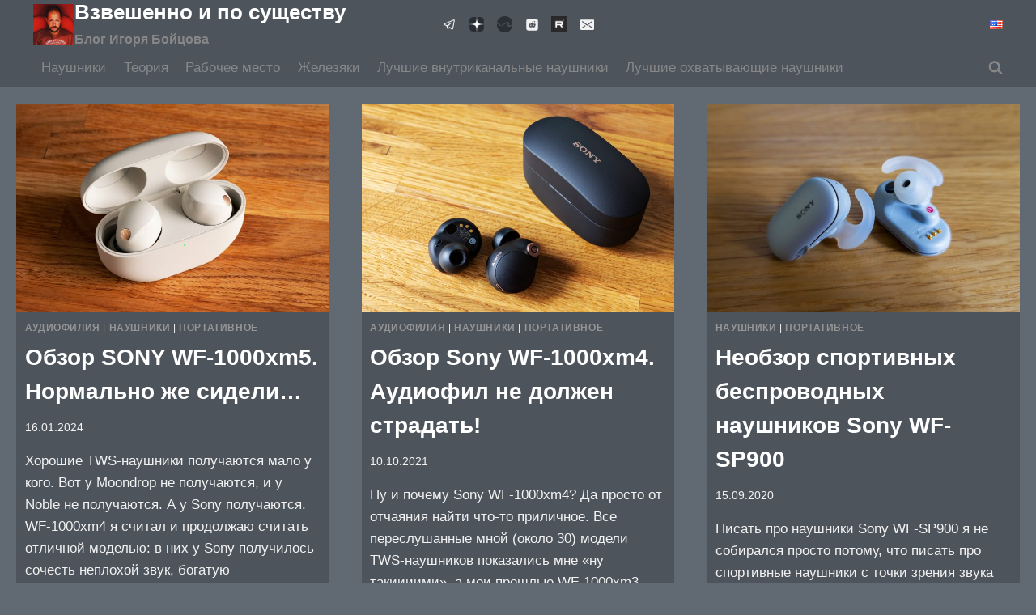

--- FILE ---
content_type: text/html; charset=UTF-8
request_url: https://boizoff.com/tag/sony/
body_size: 21445
content:
<!doctype html>
<html lang="ru-RU" prefix="og: http://ogp.me/ns# fb: http://ogp.me/ns/fb#" class="no-js" itemtype="https://schema.org/Blog" itemscope>
<head>
	<meta charset="UTF-8">
	<meta name="viewport" content="width=device-width, initial-scale=1, minimum-scale=1">
	<title>sony &#8212; Взвешенно и по существу</title>
<meta name='robots' content='max-image-preview:large' />
	<style>img:is([sizes="auto" i], [sizes^="auto," i]) { contain-intrinsic-size: 3000px 1500px }</style>
	<link rel="alternate" type="application/rss+xml" title="Взвешенно и по существу &raquo; Лента" href="https://boizoff.com/feed/" />
<link rel="alternate" type="application/rss+xml" title="Взвешенно и по существу &raquo; Лента комментариев" href="https://boizoff.com/comments/feed/" />
			<script>document.documentElement.classList.remove( 'no-js' );</script>
			<link rel="alternate" type="application/rss+xml" title="Взвешенно и по существу &raquo; Лента метки sony" href="https://boizoff.com/tag/sony/feed/" />
<script>
window._wpemojiSettings = {"baseUrl":"https:\/\/s.w.org\/images\/core\/emoji\/15.0.3\/72x72\/","ext":".png","svgUrl":"https:\/\/s.w.org\/images\/core\/emoji\/15.0.3\/svg\/","svgExt":".svg","source":{"concatemoji":"https:\/\/boizoff.com\/wp-includes\/js\/wp-emoji-release.min.js?ver=6.7.4"}};
/*! This file is auto-generated */
!function(i,n){var o,s,e;function c(e){try{var t={supportTests:e,timestamp:(new Date).valueOf()};sessionStorage.setItem(o,JSON.stringify(t))}catch(e){}}function p(e,t,n){e.clearRect(0,0,e.canvas.width,e.canvas.height),e.fillText(t,0,0);var t=new Uint32Array(e.getImageData(0,0,e.canvas.width,e.canvas.height).data),r=(e.clearRect(0,0,e.canvas.width,e.canvas.height),e.fillText(n,0,0),new Uint32Array(e.getImageData(0,0,e.canvas.width,e.canvas.height).data));return t.every(function(e,t){return e===r[t]})}function u(e,t,n){switch(t){case"flag":return n(e,"\ud83c\udff3\ufe0f\u200d\u26a7\ufe0f","\ud83c\udff3\ufe0f\u200b\u26a7\ufe0f")?!1:!n(e,"\ud83c\uddfa\ud83c\uddf3","\ud83c\uddfa\u200b\ud83c\uddf3")&&!n(e,"\ud83c\udff4\udb40\udc67\udb40\udc62\udb40\udc65\udb40\udc6e\udb40\udc67\udb40\udc7f","\ud83c\udff4\u200b\udb40\udc67\u200b\udb40\udc62\u200b\udb40\udc65\u200b\udb40\udc6e\u200b\udb40\udc67\u200b\udb40\udc7f");case"emoji":return!n(e,"\ud83d\udc26\u200d\u2b1b","\ud83d\udc26\u200b\u2b1b")}return!1}function f(e,t,n){var r="undefined"!=typeof WorkerGlobalScope&&self instanceof WorkerGlobalScope?new OffscreenCanvas(300,150):i.createElement("canvas"),a=r.getContext("2d",{willReadFrequently:!0}),o=(a.textBaseline="top",a.font="600 32px Arial",{});return e.forEach(function(e){o[e]=t(a,e,n)}),o}function t(e){var t=i.createElement("script");t.src=e,t.defer=!0,i.head.appendChild(t)}"undefined"!=typeof Promise&&(o="wpEmojiSettingsSupports",s=["flag","emoji"],n.supports={everything:!0,everythingExceptFlag:!0},e=new Promise(function(e){i.addEventListener("DOMContentLoaded",e,{once:!0})}),new Promise(function(t){var n=function(){try{var e=JSON.parse(sessionStorage.getItem(o));if("object"==typeof e&&"number"==typeof e.timestamp&&(new Date).valueOf()<e.timestamp+604800&&"object"==typeof e.supportTests)return e.supportTests}catch(e){}return null}();if(!n){if("undefined"!=typeof Worker&&"undefined"!=typeof OffscreenCanvas&&"undefined"!=typeof URL&&URL.createObjectURL&&"undefined"!=typeof Blob)try{var e="postMessage("+f.toString()+"("+[JSON.stringify(s),u.toString(),p.toString()].join(",")+"));",r=new Blob([e],{type:"text/javascript"}),a=new Worker(URL.createObjectURL(r),{name:"wpTestEmojiSupports"});return void(a.onmessage=function(e){c(n=e.data),a.terminate(),t(n)})}catch(e){}c(n=f(s,u,p))}t(n)}).then(function(e){for(var t in e)n.supports[t]=e[t],n.supports.everything=n.supports.everything&&n.supports[t],"flag"!==t&&(n.supports.everythingExceptFlag=n.supports.everythingExceptFlag&&n.supports[t]);n.supports.everythingExceptFlag=n.supports.everythingExceptFlag&&!n.supports.flag,n.DOMReady=!1,n.readyCallback=function(){n.DOMReady=!0}}).then(function(){return e}).then(function(){var e;n.supports.everything||(n.readyCallback(),(e=n.source||{}).concatemoji?t(e.concatemoji):e.wpemoji&&e.twemoji&&(t(e.twemoji),t(e.wpemoji)))}))}((window,document),window._wpemojiSettings);
</script>
<style id='wp-emoji-styles-inline-css'>

	img.wp-smiley, img.emoji {
		display: inline !important;
		border: none !important;
		box-shadow: none !important;
		height: 1em !important;
		width: 1em !important;
		margin: 0 0.07em !important;
		vertical-align: -0.1em !important;
		background: none !important;
		padding: 0 !important;
	}
</style>
<link rel='stylesheet' id='wp-block-library-css' href='https://boizoff.com/wp-includes/css/dist/block-library/style.min.css?ver=6.7.4' media='all' />
<style id='global-styles-inline-css'>
:root{--wp--preset--aspect-ratio--square: 1;--wp--preset--aspect-ratio--4-3: 4/3;--wp--preset--aspect-ratio--3-4: 3/4;--wp--preset--aspect-ratio--3-2: 3/2;--wp--preset--aspect-ratio--2-3: 2/3;--wp--preset--aspect-ratio--16-9: 16/9;--wp--preset--aspect-ratio--9-16: 9/16;--wp--preset--color--black: #000000;--wp--preset--color--cyan-bluish-gray: #abb8c3;--wp--preset--color--white: #ffffff;--wp--preset--color--pale-pink: #f78da7;--wp--preset--color--vivid-red: #cf2e2e;--wp--preset--color--luminous-vivid-orange: #ff6900;--wp--preset--color--luminous-vivid-amber: #fcb900;--wp--preset--color--light-green-cyan: #7bdcb5;--wp--preset--color--vivid-green-cyan: #00d084;--wp--preset--color--pale-cyan-blue: #8ed1fc;--wp--preset--color--vivid-cyan-blue: #0693e3;--wp--preset--color--vivid-purple: #9b51e0;--wp--preset--color--theme-palette-1: var(--global-palette1);--wp--preset--color--theme-palette-2: var(--global-palette2);--wp--preset--color--theme-palette-3: var(--global-palette3);--wp--preset--color--theme-palette-4: var(--global-palette4);--wp--preset--color--theme-palette-5: var(--global-palette5);--wp--preset--color--theme-palette-6: var(--global-palette6);--wp--preset--color--theme-palette-7: var(--global-palette7);--wp--preset--color--theme-palette-8: var(--global-palette8);--wp--preset--color--theme-palette-9: var(--global-palette9);--wp--preset--color--theme-palette-10: var(--global-palette10);--wp--preset--color--theme-palette-11: var(--global-palette11);--wp--preset--color--theme-palette-12: var(--global-palette12);--wp--preset--color--theme-palette-13: var(--global-palette13);--wp--preset--color--theme-palette-14: var(--global-palette14);--wp--preset--color--theme-palette-15: var(--global-palette15);--wp--preset--gradient--vivid-cyan-blue-to-vivid-purple: linear-gradient(135deg,rgba(6,147,227,1) 0%,rgb(155,81,224) 100%);--wp--preset--gradient--light-green-cyan-to-vivid-green-cyan: linear-gradient(135deg,rgb(122,220,180) 0%,rgb(0,208,130) 100%);--wp--preset--gradient--luminous-vivid-amber-to-luminous-vivid-orange: linear-gradient(135deg,rgba(252,185,0,1) 0%,rgba(255,105,0,1) 100%);--wp--preset--gradient--luminous-vivid-orange-to-vivid-red: linear-gradient(135deg,rgba(255,105,0,1) 0%,rgb(207,46,46) 100%);--wp--preset--gradient--very-light-gray-to-cyan-bluish-gray: linear-gradient(135deg,rgb(238,238,238) 0%,rgb(169,184,195) 100%);--wp--preset--gradient--cool-to-warm-spectrum: linear-gradient(135deg,rgb(74,234,220) 0%,rgb(151,120,209) 20%,rgb(207,42,186) 40%,rgb(238,44,130) 60%,rgb(251,105,98) 80%,rgb(254,248,76) 100%);--wp--preset--gradient--blush-light-purple: linear-gradient(135deg,rgb(255,206,236) 0%,rgb(152,150,240) 100%);--wp--preset--gradient--blush-bordeaux: linear-gradient(135deg,rgb(254,205,165) 0%,rgb(254,45,45) 50%,rgb(107,0,62) 100%);--wp--preset--gradient--luminous-dusk: linear-gradient(135deg,rgb(255,203,112) 0%,rgb(199,81,192) 50%,rgb(65,88,208) 100%);--wp--preset--gradient--pale-ocean: linear-gradient(135deg,rgb(255,245,203) 0%,rgb(182,227,212) 50%,rgb(51,167,181) 100%);--wp--preset--gradient--electric-grass: linear-gradient(135deg,rgb(202,248,128) 0%,rgb(113,206,126) 100%);--wp--preset--gradient--midnight: linear-gradient(135deg,rgb(2,3,129) 0%,rgb(40,116,252) 100%);--wp--preset--font-size--small: var(--global-font-size-small);--wp--preset--font-size--medium: var(--global-font-size-medium);--wp--preset--font-size--large: var(--global-font-size-large);--wp--preset--font-size--x-large: 42px;--wp--preset--font-size--larger: var(--global-font-size-larger);--wp--preset--font-size--xxlarge: var(--global-font-size-xxlarge);--wp--preset--spacing--20: 0.44rem;--wp--preset--spacing--30: 0.67rem;--wp--preset--spacing--40: 1rem;--wp--preset--spacing--50: 1.5rem;--wp--preset--spacing--60: 2.25rem;--wp--preset--spacing--70: 3.38rem;--wp--preset--spacing--80: 5.06rem;--wp--preset--shadow--natural: 6px 6px 9px rgba(0, 0, 0, 0.2);--wp--preset--shadow--deep: 12px 12px 50px rgba(0, 0, 0, 0.4);--wp--preset--shadow--sharp: 6px 6px 0px rgba(0, 0, 0, 0.2);--wp--preset--shadow--outlined: 6px 6px 0px -3px rgba(255, 255, 255, 1), 6px 6px rgba(0, 0, 0, 1);--wp--preset--shadow--crisp: 6px 6px 0px rgba(0, 0, 0, 1);}:root { --wp--style--global--content-size: var(--global-calc-content-width);--wp--style--global--wide-size: var(--global-calc-wide-content-width); }:where(body) { margin: 0; }.wp-site-blocks > .alignleft { float: left; margin-right: 2em; }.wp-site-blocks > .alignright { float: right; margin-left: 2em; }.wp-site-blocks > .aligncenter { justify-content: center; margin-left: auto; margin-right: auto; }:where(.is-layout-flex){gap: 0.5em;}:where(.is-layout-grid){gap: 0.5em;}.is-layout-flow > .alignleft{float: left;margin-inline-start: 0;margin-inline-end: 2em;}.is-layout-flow > .alignright{float: right;margin-inline-start: 2em;margin-inline-end: 0;}.is-layout-flow > .aligncenter{margin-left: auto !important;margin-right: auto !important;}.is-layout-constrained > .alignleft{float: left;margin-inline-start: 0;margin-inline-end: 2em;}.is-layout-constrained > .alignright{float: right;margin-inline-start: 2em;margin-inline-end: 0;}.is-layout-constrained > .aligncenter{margin-left: auto !important;margin-right: auto !important;}.is-layout-constrained > :where(:not(.alignleft):not(.alignright):not(.alignfull)){max-width: var(--wp--style--global--content-size);margin-left: auto !important;margin-right: auto !important;}.is-layout-constrained > .alignwide{max-width: var(--wp--style--global--wide-size);}body .is-layout-flex{display: flex;}.is-layout-flex{flex-wrap: wrap;align-items: center;}.is-layout-flex > :is(*, div){margin: 0;}body .is-layout-grid{display: grid;}.is-layout-grid > :is(*, div){margin: 0;}body{padding-top: 0px;padding-right: 0px;padding-bottom: 0px;padding-left: 0px;}a:where(:not(.wp-element-button)){text-decoration: underline;}.has-black-color{color: var(--wp--preset--color--black) !important;}.has-cyan-bluish-gray-color{color: var(--wp--preset--color--cyan-bluish-gray) !important;}.has-white-color{color: var(--wp--preset--color--white) !important;}.has-pale-pink-color{color: var(--wp--preset--color--pale-pink) !important;}.has-vivid-red-color{color: var(--wp--preset--color--vivid-red) !important;}.has-luminous-vivid-orange-color{color: var(--wp--preset--color--luminous-vivid-orange) !important;}.has-luminous-vivid-amber-color{color: var(--wp--preset--color--luminous-vivid-amber) !important;}.has-light-green-cyan-color{color: var(--wp--preset--color--light-green-cyan) !important;}.has-vivid-green-cyan-color{color: var(--wp--preset--color--vivid-green-cyan) !important;}.has-pale-cyan-blue-color{color: var(--wp--preset--color--pale-cyan-blue) !important;}.has-vivid-cyan-blue-color{color: var(--wp--preset--color--vivid-cyan-blue) !important;}.has-vivid-purple-color{color: var(--wp--preset--color--vivid-purple) !important;}.has-theme-palette-1-color{color: var(--wp--preset--color--theme-palette-1) !important;}.has-theme-palette-2-color{color: var(--wp--preset--color--theme-palette-2) !important;}.has-theme-palette-3-color{color: var(--wp--preset--color--theme-palette-3) !important;}.has-theme-palette-4-color{color: var(--wp--preset--color--theme-palette-4) !important;}.has-theme-palette-5-color{color: var(--wp--preset--color--theme-palette-5) !important;}.has-theme-palette-6-color{color: var(--wp--preset--color--theme-palette-6) !important;}.has-theme-palette-7-color{color: var(--wp--preset--color--theme-palette-7) !important;}.has-theme-palette-8-color{color: var(--wp--preset--color--theme-palette-8) !important;}.has-theme-palette-9-color{color: var(--wp--preset--color--theme-palette-9) !important;}.has-theme-palette-10-color{color: var(--wp--preset--color--theme-palette-10) !important;}.has-theme-palette-11-color{color: var(--wp--preset--color--theme-palette-11) !important;}.has-theme-palette-12-color{color: var(--wp--preset--color--theme-palette-12) !important;}.has-theme-palette-13-color{color: var(--wp--preset--color--theme-palette-13) !important;}.has-theme-palette-14-color{color: var(--wp--preset--color--theme-palette-14) !important;}.has-theme-palette-15-color{color: var(--wp--preset--color--theme-palette-15) !important;}.has-black-background-color{background-color: var(--wp--preset--color--black) !important;}.has-cyan-bluish-gray-background-color{background-color: var(--wp--preset--color--cyan-bluish-gray) !important;}.has-white-background-color{background-color: var(--wp--preset--color--white) !important;}.has-pale-pink-background-color{background-color: var(--wp--preset--color--pale-pink) !important;}.has-vivid-red-background-color{background-color: var(--wp--preset--color--vivid-red) !important;}.has-luminous-vivid-orange-background-color{background-color: var(--wp--preset--color--luminous-vivid-orange) !important;}.has-luminous-vivid-amber-background-color{background-color: var(--wp--preset--color--luminous-vivid-amber) !important;}.has-light-green-cyan-background-color{background-color: var(--wp--preset--color--light-green-cyan) !important;}.has-vivid-green-cyan-background-color{background-color: var(--wp--preset--color--vivid-green-cyan) !important;}.has-pale-cyan-blue-background-color{background-color: var(--wp--preset--color--pale-cyan-blue) !important;}.has-vivid-cyan-blue-background-color{background-color: var(--wp--preset--color--vivid-cyan-blue) !important;}.has-vivid-purple-background-color{background-color: var(--wp--preset--color--vivid-purple) !important;}.has-theme-palette-1-background-color{background-color: var(--wp--preset--color--theme-palette-1) !important;}.has-theme-palette-2-background-color{background-color: var(--wp--preset--color--theme-palette-2) !important;}.has-theme-palette-3-background-color{background-color: var(--wp--preset--color--theme-palette-3) !important;}.has-theme-palette-4-background-color{background-color: var(--wp--preset--color--theme-palette-4) !important;}.has-theme-palette-5-background-color{background-color: var(--wp--preset--color--theme-palette-5) !important;}.has-theme-palette-6-background-color{background-color: var(--wp--preset--color--theme-palette-6) !important;}.has-theme-palette-7-background-color{background-color: var(--wp--preset--color--theme-palette-7) !important;}.has-theme-palette-8-background-color{background-color: var(--wp--preset--color--theme-palette-8) !important;}.has-theme-palette-9-background-color{background-color: var(--wp--preset--color--theme-palette-9) !important;}.has-theme-palette-10-background-color{background-color: var(--wp--preset--color--theme-palette-10) !important;}.has-theme-palette-11-background-color{background-color: var(--wp--preset--color--theme-palette-11) !important;}.has-theme-palette-12-background-color{background-color: var(--wp--preset--color--theme-palette-12) !important;}.has-theme-palette-13-background-color{background-color: var(--wp--preset--color--theme-palette-13) !important;}.has-theme-palette-14-background-color{background-color: var(--wp--preset--color--theme-palette-14) !important;}.has-theme-palette-15-background-color{background-color: var(--wp--preset--color--theme-palette-15) !important;}.has-black-border-color{border-color: var(--wp--preset--color--black) !important;}.has-cyan-bluish-gray-border-color{border-color: var(--wp--preset--color--cyan-bluish-gray) !important;}.has-white-border-color{border-color: var(--wp--preset--color--white) !important;}.has-pale-pink-border-color{border-color: var(--wp--preset--color--pale-pink) !important;}.has-vivid-red-border-color{border-color: var(--wp--preset--color--vivid-red) !important;}.has-luminous-vivid-orange-border-color{border-color: var(--wp--preset--color--luminous-vivid-orange) !important;}.has-luminous-vivid-amber-border-color{border-color: var(--wp--preset--color--luminous-vivid-amber) !important;}.has-light-green-cyan-border-color{border-color: var(--wp--preset--color--light-green-cyan) !important;}.has-vivid-green-cyan-border-color{border-color: var(--wp--preset--color--vivid-green-cyan) !important;}.has-pale-cyan-blue-border-color{border-color: var(--wp--preset--color--pale-cyan-blue) !important;}.has-vivid-cyan-blue-border-color{border-color: var(--wp--preset--color--vivid-cyan-blue) !important;}.has-vivid-purple-border-color{border-color: var(--wp--preset--color--vivid-purple) !important;}.has-theme-palette-1-border-color{border-color: var(--wp--preset--color--theme-palette-1) !important;}.has-theme-palette-2-border-color{border-color: var(--wp--preset--color--theme-palette-2) !important;}.has-theme-palette-3-border-color{border-color: var(--wp--preset--color--theme-palette-3) !important;}.has-theme-palette-4-border-color{border-color: var(--wp--preset--color--theme-palette-4) !important;}.has-theme-palette-5-border-color{border-color: var(--wp--preset--color--theme-palette-5) !important;}.has-theme-palette-6-border-color{border-color: var(--wp--preset--color--theme-palette-6) !important;}.has-theme-palette-7-border-color{border-color: var(--wp--preset--color--theme-palette-7) !important;}.has-theme-palette-8-border-color{border-color: var(--wp--preset--color--theme-palette-8) !important;}.has-theme-palette-9-border-color{border-color: var(--wp--preset--color--theme-palette-9) !important;}.has-theme-palette-10-border-color{border-color: var(--wp--preset--color--theme-palette-10) !important;}.has-theme-palette-11-border-color{border-color: var(--wp--preset--color--theme-palette-11) !important;}.has-theme-palette-12-border-color{border-color: var(--wp--preset--color--theme-palette-12) !important;}.has-theme-palette-13-border-color{border-color: var(--wp--preset--color--theme-palette-13) !important;}.has-theme-palette-14-border-color{border-color: var(--wp--preset--color--theme-palette-14) !important;}.has-theme-palette-15-border-color{border-color: var(--wp--preset--color--theme-palette-15) !important;}.has-vivid-cyan-blue-to-vivid-purple-gradient-background{background: var(--wp--preset--gradient--vivid-cyan-blue-to-vivid-purple) !important;}.has-light-green-cyan-to-vivid-green-cyan-gradient-background{background: var(--wp--preset--gradient--light-green-cyan-to-vivid-green-cyan) !important;}.has-luminous-vivid-amber-to-luminous-vivid-orange-gradient-background{background: var(--wp--preset--gradient--luminous-vivid-amber-to-luminous-vivid-orange) !important;}.has-luminous-vivid-orange-to-vivid-red-gradient-background{background: var(--wp--preset--gradient--luminous-vivid-orange-to-vivid-red) !important;}.has-very-light-gray-to-cyan-bluish-gray-gradient-background{background: var(--wp--preset--gradient--very-light-gray-to-cyan-bluish-gray) !important;}.has-cool-to-warm-spectrum-gradient-background{background: var(--wp--preset--gradient--cool-to-warm-spectrum) !important;}.has-blush-light-purple-gradient-background{background: var(--wp--preset--gradient--blush-light-purple) !important;}.has-blush-bordeaux-gradient-background{background: var(--wp--preset--gradient--blush-bordeaux) !important;}.has-luminous-dusk-gradient-background{background: var(--wp--preset--gradient--luminous-dusk) !important;}.has-pale-ocean-gradient-background{background: var(--wp--preset--gradient--pale-ocean) !important;}.has-electric-grass-gradient-background{background: var(--wp--preset--gradient--electric-grass) !important;}.has-midnight-gradient-background{background: var(--wp--preset--gradient--midnight) !important;}.has-small-font-size{font-size: var(--wp--preset--font-size--small) !important;}.has-medium-font-size{font-size: var(--wp--preset--font-size--medium) !important;}.has-large-font-size{font-size: var(--wp--preset--font-size--large) !important;}.has-x-large-font-size{font-size: var(--wp--preset--font-size--x-large) !important;}.has-larger-font-size{font-size: var(--wp--preset--font-size--larger) !important;}.has-xxlarge-font-size{font-size: var(--wp--preset--font-size--xxlarge) !important;}
:where(.wp-block-post-template.is-layout-flex){gap: 1.25em;}:where(.wp-block-post-template.is-layout-grid){gap: 1.25em;}
:where(.wp-block-columns.is-layout-flex){gap: 2em;}:where(.wp-block-columns.is-layout-grid){gap: 2em;}
:root :where(.wp-block-pullquote){font-size: 1.5em;line-height: 1.6;}
</style>
<link rel='stylesheet' id='foobox-free-min-css' href='https://boizoff.com/wp-content/plugins/foobox-image-lightbox/free/css/foobox.free.min.css?ver=2.7.25' media='all' />
<link rel='stylesheet' id='kadence-global-css' href='https://boizoff.com/wp-content/themes/kadence/assets/css/global.min.css?ver=1.4.3' media='all' />
<style id='kadence-global-inline-css'>
/* Kadence Base CSS */
:root{--global-palette1:#2e2e2e;--global-palette2:#ffffff;--global-palette3:#ffffff;--global-palette4:#f2f2f2;--global-palette5:#878788;--global-palette6:#8a8a8a;--global-palette7:#a1a1a2;--global-palette8:#F7FAFC;--global-palette9:#FFFFFF;--global-palette10:oklch(from var(--global-palette1) calc(l + 0.10 * (1 - l)) calc(c * 1.00) calc(h + 180) / 100%);--global-palette11:#13612e;--global-palette12:#1159af;--global-palette13:#b82105;--global-palette14:#f7630c;--global-palette15:#f5a524;--global-palette9rgb:255, 255, 255;--global-palette-highlight:#959595;--global-palette-highlight-alt:var(--global-palette2);--global-palette-highlight-alt2:var(--global-palette9);--global-palette-btn-bg:var(--global-palette1);--global-palette-btn-bg-hover:var(--global-palette2);--global-palette-btn:var(--global-palette9);--global-palette-btn-hover:var(--global-palette9);--global-palette-btn-sec-bg:var(--global-palette7);--global-palette-btn-sec-bg-hover:var(--global-palette2);--global-palette-btn-sec:var(--global-palette3);--global-palette-btn-sec-hover:var(--global-palette9);--global-body-font-family:-apple-system,BlinkMacSystemFont,"Segoe UI",Roboto,Oxygen-Sans,Ubuntu,Cantarell,"Helvetica Neue",sans-serif, "Apple Color Emoji", "Segoe UI Emoji", "Segoe UI Symbol";--global-heading-font-family:inherit;--global-primary-nav-font-family:inherit;--global-fallback-font:sans-serif;--global-display-fallback-font:sans-serif;--global-content-width:1400px;--global-content-wide-width:calc(1400px + 230px);--global-content-narrow-width:300px;--global-content-edge-padding:1.27rem;--global-content-boxed-padding:1.37rem;--global-calc-content-width:calc(1400px - var(--global-content-edge-padding) - var(--global-content-edge-padding) );--wp--style--global--content-size:var(--global-calc-content-width);}.wp-site-blocks{--global-vw:calc( 100vw - ( 0.5 * var(--scrollbar-offset)));}body{background:#616a73;}body, input, select, optgroup, textarea{font-weight:400;font-size:17px;line-height:1.6;font-family:var(--global-body-font-family);color:var(--global-palette4);}.content-bg, body.content-style-unboxed .site{background:#4d545c;}h1,h2,h3,h4,h5,h6{font-family:var(--global-heading-font-family);}h1{font-weight:700;font-size:32px;line-height:1.5;color:var(--global-palette3);}h2{font-weight:700;font-size:28px;line-height:1.5;color:var(--global-palette3);}h3{font-weight:700;font-size:24px;line-height:1.5;color:var(--global-palette3);}h4{font-weight:700;font-size:22px;line-height:1.5;color:var(--global-palette4);}h5{font-weight:700;font-size:20px;line-height:1.5;color:var(--global-palette4);}h6{font-weight:700;font-size:18px;line-height:1.5;color:var(--global-palette5);}.entry-hero .kadence-breadcrumbs{max-width:1400px;}.site-container, .site-header-row-layout-contained, .site-footer-row-layout-contained, .entry-hero-layout-contained, .comments-area, .alignfull > .wp-block-cover__inner-container, .alignwide > .wp-block-cover__inner-container{max-width:var(--global-content-width);}.content-width-narrow .content-container.site-container, .content-width-narrow .hero-container.site-container{max-width:var(--global-content-narrow-width);}@media all and (min-width: 1630px){.wp-site-blocks .content-container  .alignwide{margin-left:-115px;margin-right:-115px;width:unset;max-width:unset;}}@media all and (min-width: 560px){.content-width-narrow .wp-site-blocks .content-container .alignwide{margin-left:-130px;margin-right:-130px;width:unset;max-width:unset;}}.content-style-boxed .wp-site-blocks .entry-content .alignwide{margin-left:calc( -1 * var( --global-content-boxed-padding ) );margin-right:calc( -1 * var( --global-content-boxed-padding ) );}.content-area{margin-top:1.27rem;margin-bottom:1.27rem;}@media all and (max-width: 1024px){.content-area{margin-top:3rem;margin-bottom:3rem;}}@media all and (max-width: 767px){.content-area{margin-top:2rem;margin-bottom:2rem;}}@media all and (max-width: 1024px){:root{--global-content-edge-padding:0.9rem;--global-content-boxed-padding:1.89rem;}}@media all and (max-width: 767px){:root{--global-content-boxed-padding:1.5rem;}}.entry-content-wrap{padding:1.37rem;}@media all and (max-width: 1024px){.entry-content-wrap{padding:1.89rem;}}@media all and (max-width: 767px){.entry-content-wrap{padding:1.5rem;}}.entry.single-entry{box-shadow:0px 15px 15px -10px rgba(0,0,0,0.05);}.entry.loop-entry{border-radius:0px 0px 0px 0px;box-shadow:0px 15px 15px -10px rgba(0,0,0,0.05);}.loop-entry .entry-content-wrap{padding:0.66rem;}@media all and (max-width: 1024px){.loop-entry .entry-content-wrap{padding:1.84rem;}}@media all and (max-width: 767px){.loop-entry .entry-content-wrap{padding:1.5rem;}}.has-sidebar:not(.has-left-sidebar) .content-container{grid-template-columns:1fr 15%;}.has-sidebar.has-left-sidebar .content-container{grid-template-columns:15% 1fr;}button, .button, .wp-block-button__link, input[type="button"], input[type="reset"], input[type="submit"], .fl-button, .elementor-button-wrapper .elementor-button, .wc-block-components-checkout-place-order-button, .wc-block-cart__submit{box-shadow:0px 0px 0px -7px rgba(0,0,0,0);}button:hover, button:focus, button:active, .button:hover, .button:focus, .button:active, .wp-block-button__link:hover, .wp-block-button__link:focus, .wp-block-button__link:active, input[type="button"]:hover, input[type="button"]:focus, input[type="button"]:active, input[type="reset"]:hover, input[type="reset"]:focus, input[type="reset"]:active, input[type="submit"]:hover, input[type="submit"]:focus, input[type="submit"]:active, .elementor-button-wrapper .elementor-button:hover, .elementor-button-wrapper .elementor-button:focus, .elementor-button-wrapper .elementor-button:active, .wc-block-cart__submit:hover{box-shadow:0px 15px 25px -7px rgba(0,0,0,0.1);}.kb-button.kb-btn-global-outline.kb-btn-global-inherit{padding-top:calc(px - 2px);padding-right:calc(px - 2px);padding-bottom:calc(px - 2px);padding-left:calc(px - 2px);}@media all and (min-width: 1025px){.transparent-header .entry-hero .entry-hero-container-inner{padding-top:calc(0px + 0px);}}@media all and (max-width: 1024px){.mobile-transparent-header .entry-hero .entry-hero-container-inner{padding-top:calc(10px + 0px);}}@media all and (max-width: 767px){.mobile-transparent-header .entry-hero .entry-hero-container-inner{padding-top:calc(10px + 0px);}}.entry-hero.post-archive-hero-section .entry-header{min-height:463px;}@media all and (max-width: 1024px){.entry-hero.post-archive-hero-section .entry-header{min-height:333px;}}body.social-brand-colors .social-show-brand-hover .social-link-telegram:not(.ignore-brand):not(.skip):not(.ignore):hover, body.social-brand-colors .social-show-brand-until .social-link-telegram:not(:hover):not(.skip):not(.ignore), body.social-brand-colors .social-show-brand-always .social-link-telegram:not(.ignore-brand):not(.skip):not(.ignore){background:#0088cc;}body.social-brand-colors .social-show-brand-hover.social-style-outline .social-link-telegram:not(.ignore-brand):not(.skip):not(.ignore):hover, body.social-brand-colors .social-show-brand-until.social-style-outline .social-link-telegram:not(:hover):not(.skip):not(.ignore), body.social-brand-colors .social-show-brand-always.social-style-outline .social-link-telegram:not(.ignore-brand):not(.skip):not(.ignore){color:#0088cc;}body.social-brand-colors .social-show-brand-hover .social-link-reddit:not(.ignore-brand):not(.skip):not(.ignore):hover, body.social-brand-colors .social-show-brand-until .social-link-reddit:not(:hover):not(.skip):not(.ignore), body.social-brand-colors .social-show-brand-always .social-link-reddit:not(.ignore-brand):not(.skip):not(.ignore){background:#ff4500;}body.social-brand-colors .social-show-brand-hover.social-style-outline .social-link-reddit:not(.ignore-brand):not(.skip):not(.ignore):hover, body.social-brand-colors .social-show-brand-until.social-style-outline .social-link-reddit:not(:hover):not(.skip):not(.ignore), body.social-brand-colors .social-show-brand-always.social-style-outline .social-link-reddit:not(.ignore-brand):not(.skip):not(.ignore){color:#ff4500;}body.social-brand-colors .social-show-brand-hover .social-link-email:not(.ignore-brand):not(.skip):not(.ignore):hover, body.social-brand-colors .social-show-brand-until .social-link-email:not(:hover):not(.skip):not(.ignore), body.social-brand-colors .social-show-brand-always .social-link-email:not(.ignore-brand):not(.skip):not(.ignore){background:#181818;}body.social-brand-colors .social-show-brand-hover.social-style-outline .social-link-email:not(.ignore-brand):not(.skip):not(.ignore):hover, body.social-brand-colors .social-show-brand-until.social-style-outline .social-link-email:not(:hover):not(.skip):not(.ignore), body.social-brand-colors .social-show-brand-always.social-style-outline .social-link-email:not(.ignore-brand):not(.skip):not(.ignore){color:#181818;}
/* Kadence Header CSS */
.wp-site-blocks #mobile-header{display:block;}.wp-site-blocks #main-header{display:none;}@media all and (min-width: 700px){.wp-site-blocks #mobile-header{display:none;}.wp-site-blocks #main-header{display:block;}}@media all and (max-width: 699px){.mobile-transparent-header #masthead{position:absolute;left:0px;right:0px;z-index:100;}.kadence-scrollbar-fixer.mobile-transparent-header #masthead{right:var(--scrollbar-offset,0);}.mobile-transparent-header #masthead, .mobile-transparent-header .site-top-header-wrap .site-header-row-container-inner, .mobile-transparent-header .site-main-header-wrap .site-header-row-container-inner, .mobile-transparent-header .site-bottom-header-wrap .site-header-row-container-inner{background:transparent;}.site-header-row-tablet-layout-fullwidth, .site-header-row-tablet-layout-standard{padding:0px;}}@media all and (min-width: 700px){.transparent-header #masthead{position:absolute;left:0px;right:0px;z-index:100;}.transparent-header.kadence-scrollbar-fixer #masthead{right:var(--scrollbar-offset,0);}.transparent-header #masthead, .transparent-header .site-top-header-wrap .site-header-row-container-inner, .transparent-header .site-main-header-wrap .site-header-row-container-inner, .transparent-header .site-bottom-header-wrap .site-header-row-container-inner{background:transparent;}}.site-branding a.brand img{max-width:51px;}.site-branding a.brand img.svg-logo-image{width:51px;}.site-branding{padding:0px 0px 0px 0px;}.site-branding .site-title{font-weight:700;font-size:26px;line-height:1.2;color:var(--global-palette3);}.site-branding .site-description{font-weight:700;font-size:16px;line-height:1.4;color:var(--global-palette5);}#masthead, #masthead .kadence-sticky-header.item-is-fixed:not(.item-at-start):not(.site-header-row-container):not(.site-main-header-wrap), #masthead .kadence-sticky-header.item-is-fixed:not(.item-at-start) > .site-header-row-container-inner{background:#4d545c;}.site-top-header-inner-wrap{min-height:0px;}@media all and (max-width: 699px){.site-top-header-inner-wrap{min-height:10px;}}@media all and (max-width: 699px){.site-top-header-wrap .site-header-row-container-inner>.site-container{padding:0px 0px 0px 0px;}}.site-bottom-header-inner-wrap{min-height:0px;}.header-navigation[class*="header-navigation-style-underline"] .header-menu-container.primary-menu-container>ul>li>a:after{width:calc( 100% - 1.26em);}.main-navigation .primary-menu-container > ul > li.menu-item > a{padding-left:calc(1.26em / 2);padding-right:calc(1.26em / 2);padding-top:0.6em;padding-bottom:0.6em;color:var(--global-palette5);}.main-navigation .primary-menu-container > ul > li.menu-item .dropdown-nav-special-toggle{right:calc(1.26em / 2);}.main-navigation .primary-menu-container > ul > li.menu-item > a:hover{color:var(--global-palette-highlight);}.main-navigation .primary-menu-container > ul > li.menu-item.current-menu-item > a{color:var(--global-palette3);}.header-navigation[class*="header-navigation-style-underline"] .header-menu-container.secondary-menu-container>ul>li>a:after{width:calc( 100% - 0em);}.secondary-navigation .secondary-menu-container > ul > li.menu-item > a{padding-left:calc(0em / 2);padding-right:calc(0em / 2);padding-top:0.6em;padding-bottom:0.6em;color:var(--global-palette5);}.secondary-navigation .primary-menu-container > ul > li.menu-item .dropdown-nav-special-toggle{right:calc(0em / 2);}.secondary-navigation .secondary-menu-container > ul > li.menu-item > a:hover{color:var(--global-palette-highlight);}.secondary-navigation .secondary-menu-container > ul > li.menu-item.current-menu-item > a{color:var(--global-palette3);}.header-navigation .header-menu-container ul ul.sub-menu, .header-navigation .header-menu-container ul ul.submenu{background:var(--global-palette3);box-shadow:0px 2px 13px 0px rgba(0,0,0,0.1);}.header-navigation .header-menu-container ul ul li.menu-item, .header-menu-container ul.menu > li.kadence-menu-mega-enabled > ul > li.menu-item > a{border-bottom:1px solid rgba(255,255,255,0.1);border-radius:0px 0px 0px 0px;}.header-navigation .header-menu-container ul ul li.menu-item > a{width:200px;padding-top:1em;padding-bottom:1em;color:var(--global-palette8);font-size:12px;}.header-navigation .header-menu-container ul ul li.menu-item > a:hover{color:var(--global-palette9);background:var(--global-palette4);border-radius:0px 0px 0px 0px;}.header-navigation .header-menu-container ul ul li.menu-item.current-menu-item > a{color:var(--global-palette9);background:var(--global-palette4);border-radius:0px 0px 0px 0px;}.mobile-toggle-open-container .menu-toggle-open, .mobile-toggle-open-container .menu-toggle-open:focus{color:var(--global-palette5);padding:0.4em 0.6em 0.4em 0.6em;font-size:14px;}.mobile-toggle-open-container .menu-toggle-open.menu-toggle-style-bordered{border:1px solid currentColor;}.mobile-toggle-open-container .menu-toggle-open .menu-toggle-icon{font-size:20px;}.mobile-toggle-open-container .menu-toggle-open:hover, .mobile-toggle-open-container .menu-toggle-open:focus-visible{color:var(--global-palette-highlight);}.mobile-navigation ul li{font-size:14px;}.mobile-navigation ul li a{padding-top:1em;padding-bottom:1em;}.mobile-navigation ul li > a, .mobile-navigation ul li.menu-item-has-children > .drawer-nav-drop-wrap{color:var(--global-palette8);}.mobile-navigation ul li.current-menu-item > a, .mobile-navigation ul li.current-menu-item.menu-item-has-children > .drawer-nav-drop-wrap{color:var(--global-palette-highlight);}.mobile-navigation ul li.menu-item-has-children .drawer-nav-drop-wrap, .mobile-navigation ul li:not(.menu-item-has-children) a{border-bottom:1px solid rgba(255,255,255,0.1);}.mobile-navigation:not(.drawer-navigation-parent-toggle-true) ul li.menu-item-has-children .drawer-nav-drop-wrap button{border-left:1px solid rgba(255,255,255,0.1);}#mobile-drawer .drawer-header .drawer-toggle{padding:0.6em 0.15em 0.6em 0.15em;font-size:24px;}.header-social-wrap .header-social-inner-wrap{font-size:1em;gap:0.16em;}.header-social-wrap .header-social-inner-wrap .social-button{border:2px none transparent;border-radius:3px;}.search-toggle-open-container .search-toggle-open{color:var(--global-palette5);padding:0em 0em 0em 0em;margin:0px 0px 0px 0px;}.search-toggle-open-container .search-toggle-open.search-toggle-style-bordered{border:1px solid currentColor;}.search-toggle-open-container .search-toggle-open .search-toggle-icon{font-size:1em;}.search-toggle-open-container .search-toggle-open:hover, .search-toggle-open-container .search-toggle-open:focus{color:var(--global-palette-highlight);}#search-drawer .drawer-inner{background:rgba(9, 12, 16, 0.97);}
/* Kadence Footer CSS */
.site-top-footer-inner-wrap{min-height:10px;padding-top:0px;padding-bottom:0px;grid-column-gap:30px;grid-row-gap:30px;}.site-top-footer-inner-wrap .widget{margin-bottom:30px;}.site-top-footer-inner-wrap .site-footer-section:not(:last-child):after{right:calc(-30px / 2);}
</style>
<link rel='stylesheet' id='kadence-polylang-css' href='https://boizoff.com/wp-content/themes/kadence/assets/css/polylang.min.css?ver=1.4.3' media='all' />
<script type="text/javascript">
            window._nslDOMReady = function (callback) {
                if ( document.readyState === "complete" || document.readyState === "interactive" ) {
                    callback();
                } else {
                    document.addEventListener( "DOMContentLoaded", callback );
                }
            };
            </script><script src="https://boizoff.com/wp-includes/js/jquery/jquery.min.js?ver=3.7.1" id="jquery-core-js"></script>
<script src="https://boizoff.com/wp-includes/js/jquery/jquery-migrate.min.js?ver=3.4.1" id="jquery-migrate-js"></script>
<script id="foobox-free-min-js-before">
/* Run FooBox FREE (v2.7.25) */
var FOOBOX = window.FOOBOX = {
	ready: true,
	disableOthers: false,
	o: {wordpress: { enabled: true }, countMessage:'image %index of %total', captions: { dataTitle: ["captionTitle","title"], dataDesc: ["captionDesc","description"] }, excludes:'.fbx-link,.nofoobox,.nolightbox,a[href*="pinterest.com/pin/create/button/"]', affiliate : { enabled: false }},
	selectors: [
		".gallery", ".wp-block-gallery", ".wp-caption", ".wp-block-image", "a:has(img[class*=wp-image-])", ".post a:has(img[class*=wp-image-])", ".foobox"
	],
	pre: function( $ ){
		// Custom JavaScript (Pre)
		
	},
	post: function( $ ){
		// Custom JavaScript (Post)
		
		// Custom Captions Code
		
	},
	custom: function( $ ){
		// Custom Extra JS
		
	}
};
</script>
<script src="https://boizoff.com/wp-content/plugins/foobox-image-lightbox/free/js/foobox.free.min.js?ver=2.7.25" id="foobox-free-min-js"></script>
<link rel="https://api.w.org/" href="https://boizoff.com/wp-json/" /><link rel="alternate" title="JSON" type="application/json" href="https://boizoff.com/wp-json/wp/v2/tags/277" /><link rel="EditURI" type="application/rsd+xml" title="RSD" href="https://boizoff.com/xmlrpc.php?rsd" />
<meta name="generator" content="WordPress 6.7.4" />

		<!-- GA Google Analytics @ https://m0n.co/ga -->
		<script async src="https://www.googletagmanager.com/gtag/js?id=G-TZ7Q1QCY93"></script>
		<script>
			window.dataLayer = window.dataLayer || [];
			function gtag(){dataLayer.push(arguments);}
			gtag('js', new Date());
			gtag('config', 'G-TZ7Q1QCY93');
		</script>

	<link rel="preload" id="kadence-header-preload" href="https://boizoff.com/wp-content/themes/kadence/assets/css/header.min.css?ver=1.4.3" as="style">
<link rel="preload" id="kadence-content-preload" href="https://boizoff.com/wp-content/themes/kadence/assets/css/content.min.css?ver=1.4.3" as="style">
<link rel="preload" id="kadence-footer-preload" href="https://boizoff.com/wp-content/themes/kadence/assets/css/footer.min.css?ver=1.4.3" as="style">
    <!-- Global site tag (gtag.js) - Google Analytics -->
        <script async src="https://www.googletagmanager.com/gtag/js?id=G-TZ7Q1QCY93"></script>
        <script>
          window.dataLayer = window.dataLayer || [];
          function gtag(){dataLayer.push(arguments);}
          gtag('js', new Date());
          gtag('config', 'G-TZ7Q1QCY93');
        </script>
    <link rel="icon" href="https://boizoff.com/wp-content/uploads/2019/07/cropped-Без-названия-1-32x32.png" sizes="32x32" />
<link rel="icon" href="https://boizoff.com/wp-content/uploads/2019/07/cropped-Без-названия-1-192x192.png" sizes="192x192" />
<link rel="apple-touch-icon" href="https://boizoff.com/wp-content/uploads/2019/07/cropped-Без-названия-1-180x180.png" />
<meta name="msapplication-TileImage" content="https://boizoff.com/wp-content/uploads/2019/07/cropped-Без-названия-1-270x270.png" />
<style type="text/css">div.nsl-container[data-align="left"] {
    text-align: left;
}

div.nsl-container[data-align="center"] {
    text-align: center;
}

div.nsl-container[data-align="right"] {
    text-align: right;
}


div.nsl-container div.nsl-container-buttons a[data-plugin="nsl"] {
    text-decoration: none;
    box-shadow: none;
    border: 0;
}

div.nsl-container .nsl-container-buttons {
    display: flex;
    padding: 5px 0;
}

div.nsl-container.nsl-container-block .nsl-container-buttons {
    display: inline-grid;
    grid-template-columns: minmax(145px, auto);
}

div.nsl-container-block-fullwidth .nsl-container-buttons {
    flex-flow: column;
    align-items: center;
}

div.nsl-container-block-fullwidth .nsl-container-buttons a,
div.nsl-container-block .nsl-container-buttons a {
    flex: 1 1 auto;
    display: block;
    margin: 5px 0;
    width: 100%;
}

div.nsl-container-inline {
    margin: -5px;
    text-align: left;
}

div.nsl-container-inline .nsl-container-buttons {
    justify-content: center;
    flex-wrap: wrap;
}

div.nsl-container-inline .nsl-container-buttons a {
    margin: 5px;
    display: inline-block;
}

div.nsl-container-grid .nsl-container-buttons {
    flex-flow: row;
    align-items: center;
    flex-wrap: wrap;
}

div.nsl-container-grid .nsl-container-buttons a {
    flex: 1 1 auto;
    display: block;
    margin: 5px;
    max-width: 280px;
    width: 100%;
}

@media only screen and (min-width: 650px) {
    div.nsl-container-grid .nsl-container-buttons a {
        width: auto;
    }
}

div.nsl-container .nsl-button {
    cursor: pointer;
    vertical-align: top;
    border-radius: 4px;
}

div.nsl-container .nsl-button-default {
    color: #fff;
    display: flex;
}

div.nsl-container .nsl-button-icon {
    display: inline-block;
}

div.nsl-container .nsl-button-svg-container {
    flex: 0 0 auto;
    padding: 8px;
    display: flex;
    align-items: center;
}

div.nsl-container svg {
    height: 24px;
    width: 24px;
    vertical-align: top;
}

div.nsl-container .nsl-button-default div.nsl-button-label-container {
    margin: 0 24px 0 12px;
    padding: 10px 0;
    font-family: Helvetica, Arial, sans-serif;
    font-size: 16px;
    line-height: 20px;
    letter-spacing: .25px;
    overflow: hidden;
    text-align: center;
    text-overflow: clip;
    white-space: nowrap;
    flex: 1 1 auto;
    -webkit-font-smoothing: antialiased;
    -moz-osx-font-smoothing: grayscale;
    text-transform: none;
    display: inline-block;
}

div.nsl-container .nsl-button-google[data-skin="dark"] .nsl-button-svg-container {
    margin: 1px;
    padding: 7px;
    border-radius: 3px;
    background: #fff;
}

div.nsl-container .nsl-button-google[data-skin="light"] {
    border-radius: 1px;
    box-shadow: 0 1px 5px 0 rgba(0, 0, 0, .25);
    color: RGBA(0, 0, 0, 0.54);
}

div.nsl-container .nsl-button-apple .nsl-button-svg-container {
    padding: 0 6px;
}

div.nsl-container .nsl-button-apple .nsl-button-svg-container svg {
    height: 40px;
    width: auto;
}

div.nsl-container .nsl-button-apple[data-skin="light"] {
    color: #000;
    box-shadow: 0 0 0 1px #000;
}

div.nsl-container .nsl-button-facebook[data-skin="white"] {
    color: #000;
    box-shadow: inset 0 0 0 1px #000;
}

div.nsl-container .nsl-button-facebook[data-skin="light"] {
    color: #1877F2;
    box-shadow: inset 0 0 0 1px #1877F2;
}

div.nsl-container .nsl-button-apple div.nsl-button-label-container {
    font-size: 17px;
    font-family: -apple-system, BlinkMacSystemFont, "Segoe UI", Roboto, Helvetica, Arial, sans-serif, "Apple Color Emoji", "Segoe UI Emoji", "Segoe UI Symbol";
}

div.nsl-container .nsl-button-slack div.nsl-button-label-container {
    font-size: 17px;
    font-family: -apple-system, BlinkMacSystemFont, "Segoe UI", Roboto, Helvetica, Arial, sans-serif, "Apple Color Emoji", "Segoe UI Emoji", "Segoe UI Symbol";
}

div.nsl-container .nsl-button-slack[data-skin="light"] {
    color: #000000;
    box-shadow: inset 0 0 0 1px #DDDDDD;
}

div.nsl-container .nsl-button-tiktok[data-skin="light"] {
    color: #161823;
    box-shadow: 0 0 0 1px rgba(22, 24, 35, 0.12);
}

.nsl-clear {
    clear: both;
}

.nsl-container {
    clear: both;
}

/*Button align start*/

div.nsl-container-inline[data-align="left"] .nsl-container-buttons {
    justify-content: flex-start;
}

div.nsl-container-inline[data-align="center"] .nsl-container-buttons {
    justify-content: center;
}

div.nsl-container-inline[data-align="right"] .nsl-container-buttons {
    justify-content: flex-end;
}


div.nsl-container-grid[data-align="left"] .nsl-container-buttons {
    justify-content: flex-start;
}

div.nsl-container-grid[data-align="center"] .nsl-container-buttons {
    justify-content: center;
}

div.nsl-container-grid[data-align="right"] .nsl-container-buttons {
    justify-content: flex-end;
}

div.nsl-container-grid[data-align="space-around"] .nsl-container-buttons {
    justify-content: space-around;
}

div.nsl-container-grid[data-align="space-between"] .nsl-container-buttons {
    justify-content: space-between;
}

/* Button align end*/

/* Redirect */

#nsl-redirect-overlay {
    display: flex;
    flex-direction: column;
    justify-content: center;
    align-items: center;
    position: fixed;
    z-index: 1000000;
    left: 0;
    top: 0;
    width: 100%;
    height: 100%;
    backdrop-filter: blur(1px);
    background-color: RGBA(0, 0, 0, .32);;
}

#nsl-redirect-overlay-container {
    display: flex;
    flex-direction: column;
    justify-content: center;
    align-items: center;
    background-color: white;
    padding: 30px;
    border-radius: 10px;
}

#nsl-redirect-overlay-spinner {
    content: '';
    display: block;
    margin: 20px;
    border: 9px solid RGBA(0, 0, 0, .6);
    border-top: 9px solid #fff;
    border-radius: 50%;
    box-shadow: inset 0 0 0 1px RGBA(0, 0, 0, .6), 0 0 0 1px RGBA(0, 0, 0, .6);
    width: 40px;
    height: 40px;
    animation: nsl-loader-spin 2s linear infinite;
}

@keyframes nsl-loader-spin {
    0% {
        transform: rotate(0deg)
    }
    to {
        transform: rotate(360deg)
    }
}

#nsl-redirect-overlay-title {
    font-family: -apple-system, BlinkMacSystemFont, "Segoe UI", Roboto, Oxygen-Sans, Ubuntu, Cantarell, "Helvetica Neue", sans-serif;
    font-size: 18px;
    font-weight: bold;
    color: #3C434A;
}

#nsl-redirect-overlay-text {
    font-family: -apple-system, BlinkMacSystemFont, "Segoe UI", Roboto, Oxygen-Sans, Ubuntu, Cantarell, "Helvetica Neue", sans-serif;
    text-align: center;
    font-size: 14px;
    color: #3C434A;
}

/* Redirect END*/</style>
<!-- START - Open Graph and Twitter Card Tags 3.3.1 -->
 <!-- Facebook Open Graph -->
  <meta property="og:locale" content="ru_RU"/>
  <meta property="og:site_name" content="Взвешенно и по существу"/>
  <meta property="og:title" content="sony"/>
  <meta property="og:url" content="https://boizoff.com/tag/sony/"/>
  <meta property="og:type" content="article"/>
  <meta property="og:description" content="Блог Игоря Бойцова"/>
 <!-- Google+ / Schema.org -->
 <!-- Twitter Cards -->
  <meta name="twitter:title" content="sony"/>
  <meta name="twitter:url" content="https://boizoff.com/tag/sony/"/>
  <meta name="twitter:description" content="Блог Игоря Бойцова"/>
  <meta name="twitter:card" content="summary_large_image"/>
 <!-- SEO -->
 <!-- Misc. tags -->
 <!-- is_tag -->
<!-- END - Open Graph and Twitter Card Tags 3.3.1 -->
	
</head>

<body class="archive tag tag-sony tag-277 wp-custom-logo wp-embed-responsive hfeed footer-on-bottom social-brand-colors hide-focus-outline link-style-standard content-title-style-hide content-width-normal content-style-boxed content-vertical-padding-show non-transparent-header mobile-non-transparent-header">
<div id="wrapper" class="site wp-site-blocks">
			<a class="skip-link screen-reader-text scroll-ignore" href="#main">Перейти к содержимому</a>
		<link rel='stylesheet' id='kadence-header-css' href='https://boizoff.com/wp-content/themes/kadence/assets/css/header.min.css?ver=1.4.3' media='all' />
<header id="masthead" class="site-header" role="banner" itemtype="https://schema.org/WPHeader" itemscope>
	<div id="main-header" class="site-header-wrap">
		<div class="site-header-inner-wrap">
			<div class="site-header-upper-wrap">
				<div class="site-header-upper-inner-wrap">
					<div class="site-top-header-wrap site-header-row-container site-header-focus-item site-header-row-layout-contained" data-section="kadence_customizer_header_top">
	<div class="site-header-row-container-inner">
				<div class="site-container">
			<div class="site-top-header-inner-wrap site-header-row site-header-row-has-sides site-header-row-center-column">
									<div class="site-header-top-section-left site-header-section site-header-section-left">
						<div class="site-header-item site-header-focus-item" data-section="title_tagline">
	<div class="site-branding branding-layout-standard"><a class="brand has-logo-image" href="https://boizoff.com/" rel="home"><img width="512" height="512" src="https://boizoff.com/wp-content/uploads/2022/01/cropped-cropped-Без-названия-1.png" class="custom-logo" alt="Взвешенно и по существу" decoding="async" fetchpriority="high" srcset="https://boizoff.com/wp-content/uploads/2022/01/cropped-cropped-Без-названия-1.png 512w, https://boizoff.com/wp-content/uploads/2022/01/cropped-cropped-Без-названия-1-300x300.png 300w, https://boizoff.com/wp-content/uploads/2022/01/cropped-cropped-Без-названия-1-150x150.png 150w" sizes="(max-width: 512px) 100vw, 512px" /><div class="site-title-wrap"><p class="site-title">Взвешенно и по существу</p><p class="site-description">Блог Игоря Бойцова</p></div></a></div></div><!-- data-section="title_tagline" -->
							<div class="site-header-top-section-left-center site-header-section site-header-section-left-center">
															</div>
												</div>
													<div class="site-header-top-section-center site-header-section site-header-section-center">
						<div class="site-header-item site-header-focus-item" data-section="kadence_customizer_header_social">
	<div class="header-social-wrap"><div class="header-social-inner-wrap element-social-inner-wrap social-show-label-false social-style-outline social-show-brand-hover"><a href="https://t.me/boizoff" aria-label="Telegram" target="_blank" rel="noopener noreferrer"  class="social-button header-social-item social-link-telegram"><span class="kadence-svg-iconset"><svg class="kadence-svg-icon kadence-telegram-svg" fill="currentColor" version="1.1" xmlns="http://www.w3.org/2000/svg" width="32" height="32" viewBox="0 0 32 32"><title>Telegram</title><path d="M26.070 3.996c-0.342 0.026-0.659 0.105-0.952 0.23l0.019-0.007h-0.004c-0.285 0.113-1.64 0.683-3.7 1.547l-7.382 3.109c-5.297 2.23-10.504 4.426-10.504 4.426l0.062-0.024s-0.359 0.118-0.734 0.375c-0.234 0.15-0.429 0.339-0.582 0.56l-0.004 0.007c-0.184 0.27-0.332 0.683-0.277 1.11 0.090 0.722 0.558 1.155 0.894 1.394 0.34 0.242 0.664 0.355 0.664 0.355h0.008l4.883 1.645c0.219 0.703 1.488 4.875 1.793 5.836 0.18 0.574 0.355 0.933 0.574 1.207 0.106 0.14 0.23 0.257 0.379 0.351 0.071 0.042 0.152 0.078 0.238 0.104l0.008 0.002-0.050-0.012c0.015 0.004 0.027 0.016 0.038 0.020 0.040 0.011 0.067 0.015 0.118 0.023 0.773 0.234 1.394-0.246 1.394-0.246l0.035-0.028 2.883-2.625 4.832 3.707 0.11 0.047c1.007 0.442 2.027 0.196 2.566-0.238 0.543-0.437 0.754-0.996 0.754-0.996l0.035-0.090 3.734-19.129c0.106-0.472 0.133-0.914 0.016-1.343-0.126-0.443-0.404-0.808-0.774-1.043l-0.007-0.004c-0.277-0.171-0.613-0.272-0.972-0.272-0.033 0-0.066 0.001-0.099 0.003l0.005-0zM25.969 6.046c-0.004 0.063 0.008 0.056-0.020 0.177v0.011l-3.699 18.93c-0.016 0.027-0.043 0.086-0.117 0.145-0.078 0.062-0.14 0.101-0.465-0.028l-5.91-4.531-3.57 3.254 0.75-4.79 9.656-9c0.398-0.37 0.265-0.448 0.265-0.448 0.028-0.454-0.601-0.133-0.601-0.133l-12.176 7.543-0.004-0.020-5.851-1.972c0.012-0.004 0.022-0.008 0.032-0.013l-0.002 0.001 0.032-0.016 0.031-0.011s5.211-2.196 10.508-4.426c2.652-1.117 5.324-2.242 7.379-3.11 2.055-0.863 3.574-1.496 3.66-1.53 0.082-0.032 0.043-0.032 0.102-0.032z"></path>
				</svg></span></a><a href="https://dzen.ru/boizoff" aria-label="Zen" target="_blank" rel="noopener noreferrer"  class="social-button header-social-item social-link-custom2 has-custom-image"><img width="768" height="768" src="https://boizoff.com/wp-content/uploads/2024/10/Yandex_Zen_logo_icon.svg_.png" class="social-icon-image" alt="" style="max-width:18px" decoding="async" srcset="https://boizoff.com/wp-content/uploads/2024/10/Yandex_Zen_logo_icon.svg_.png 768w, https://boizoff.com/wp-content/uploads/2024/10/Yandex_Zen_logo_icon.svg_-300x300.png 300w, https://boizoff.com/wp-content/uploads/2024/10/Yandex_Zen_logo_icon.svg_-150x150.png 150w" sizes="(max-width: 768px) 100vw, 768px" /></a><a href="https://boizoff.squig.link/?share=Harman_IE_2019_v2_Target,TRUTHEAR_%C3%97_Crinacle_ZERO_RED" aria-label="Squig" target="_blank" rel="noopener noreferrer"  class="social-button header-social-item social-link-custom1 has-custom-image"><img width="61" height="62" src="https://boizoff.com/wp-content/uploads/2024/10/Untitled-1.png" class="social-icon-image" alt="" style="max-width:19px" decoding="async" /></a><a href="https://www.reddit.com/user/mr_boizoff" aria-label="Reddit" target="_blank" rel="noopener noreferrer"  class="social-button header-social-item social-link-reddit"><span class="kadence-svg-iconset"><svg class="kadence-svg-icon kadence-reddit-svg" fill="currentColor" version="1.1" xmlns="http://www.w3.org/2000/svg" width="24" height="28" viewBox="0 0 24 28"><title>Reddit</title><path d="M14.672 17.641c0.109 0.109 0.109 0.297 0 0.406-0.766 0.766-2.234 0.828-2.672 0.828s-1.906-0.063-2.672-0.828c-0.109-0.109-0.109-0.297 0-0.406 0.109-0.125 0.297-0.125 0.406 0 0.484 0.484 1.531 0.656 2.266 0.656s1.781-0.172 2.266-0.656c0.109-0.125 0.297-0.125 0.406 0zM10.563 15.203c0 0.656-0.547 1.203-1.203 1.203s-1.203-0.547-1.203-1.203c0-0.672 0.547-1.203 1.203-1.203s1.203 0.531 1.203 1.203zM15.844 15.203c0 0.656-0.547 1.203-1.203 1.203s-1.203-0.547-1.203-1.203c0-0.672 0.547-1.203 1.203-1.203s1.203 0.531 1.203 1.203zM19.203 13.594c0-0.875-0.719-1.594-1.609-1.594-0.438 0-0.844 0.187-1.141 0.484-1.094-0.75-2.562-1.234-4.172-1.281l0.844-3.797 2.672 0.609c0.016 0.656 0.547 1.188 1.203 1.188s1.203-0.547 1.203-1.203-0.547-1.203-1.203-1.203c-0.469 0-0.875 0.266-1.078 0.672l-2.953-0.656c-0.156-0.047-0.297 0.063-0.328 0.203l-0.938 4.188c-1.609 0.063-3.063 0.547-4.141 1.297-0.297-0.313-0.703-0.5-1.156-0.5-0.891 0-1.609 0.719-1.609 1.594 0 0.641 0.375 1.188 0.906 1.453-0.047 0.234-0.078 0.5-0.078 0.75 0 2.547 2.859 4.609 6.391 4.609s6.406-2.063 6.406-4.609c0-0.266-0.031-0.516-0.094-0.766 0.516-0.266 0.875-0.812 0.875-1.437zM24 6.5v15c0 2.484-2.016 4.5-4.5 4.5h-15c-2.484 0-4.5-2.016-4.5-4.5v-15c0-2.484 2.016-4.5 4.5-4.5h15c2.484 0 4.5 2.016 4.5 4.5z"></path>
				</svg></span></a><a href="https://rutube.ru/channel/23842883/videos/" aria-label="RuTube" target="_blank" rel="noopener noreferrer"  class="social-button header-social-item social-link-custom3 has-custom-image"><img width="200" height="200" src="https://boizoff.com/wp-content/uploads/2024/10/medium_aee8d387f1dd8d0ef2ea7380c4b3bb26-2.jpg" class="social-icon-image" alt="" style="max-width:20px" decoding="async" srcset="https://boizoff.com/wp-content/uploads/2024/10/medium_aee8d387f1dd8d0ef2ea7380c4b3bb26-2.jpg 200w, https://boizoff.com/wp-content/uploads/2024/10/medium_aee8d387f1dd8d0ef2ea7380c4b3bb26-2-150x150.jpg 150w" sizes="(max-width: 200px) 100vw, 200px" /></a><a href="mailto:igor.boitsov@gmail.com" aria-label="Email" class="social-button header-social-item social-link-email"><span class="kadence-svg-iconset"><svg class="kadence-svg-icon kadence-email-svg" fill="currentColor" version="1.1" xmlns="http://www.w3.org/2000/svg" width="16" height="16" viewBox="0 0 16 16"><title>Email</title><path d="M15 2h-14c-0.55 0-1 0.45-1 1v10c0 0.55 0.45 1 1 1h14c0.55 0 1-0.45 1-1v-10c0-0.55-0.45-1-1-1zM5.831 9.773l-3 2.182c-0.1 0.073-0.216 0.108-0.33 0.108-0.174 0-0.345-0.080-0.455-0.232-0.183-0.251-0.127-0.603 0.124-0.786l3-2.182c0.251-0.183 0.603-0.127 0.786 0.124s0.127 0.603-0.124 0.786zM13.955 11.831c-0.11 0.151-0.282 0.232-0.455 0.232-0.115 0-0.23-0.035-0.33-0.108l-3-2.182c-0.251-0.183-0.307-0.534-0.124-0.786s0.535-0.307 0.786-0.124l3 2.182c0.251 0.183 0.307 0.535 0.124 0.786zM13.831 4.955l-5.5 4c-0.099 0.072-0.215 0.108-0.331 0.108s-0.232-0.036-0.331-0.108l-5.5-4c-0.251-0.183-0.307-0.534-0.124-0.786s0.535-0.307 0.786-0.124l5.169 3.759 5.169-3.759c0.251-0.183 0.603-0.127 0.786 0.124s0.127 0.603-0.124 0.786z"></path>
				</svg></span></a></div></div></div><!-- data-section="header_social" -->
					</div>
													<div class="site-header-top-section-right site-header-section site-header-section-right">
													<div class="site-header-top-section-right-center site-header-section site-header-section-right-center">
															</div>
							<div class="site-header-item site-header-focus-item site-header-item-main-navigation header-navigation-layout-stretch-false header-navigation-layout-fill-stretch-false" data-section="kadence_customizer_secondary_navigation">
		<nav id="secondary-navigation" class="secondary-navigation header-navigation hover-to-open nav--toggle-sub header-navigation-style-standard header-navigation-dropdown-animation-none" role="navigation" aria-label="Второстепенное">
					<div class="secondary-menu-container header-menu-container">
		<ul id="secondary-menu" class="menu"><li id="menu-item-1571-en" class="lang-item lang-item-21 lang-item-en no-translation lang-item-first menu-item menu-item-type-custom menu-item-object-custom menu-item-1571-en"><a href="https://boizoff.com/language/en/" hreflang="en-US" lang="en-US"><img src="[data-uri]" alt="English" width="16" height="11" style="width: 16px; height: 11px;" /></a></li>
</ul>			</div>
	</nav><!-- #secondary-navigation -->
	</div><!-- data-section="secondary_navigation" -->
					</div>
							</div>
		</div>
	</div>
</div>
				</div>
			</div>
			<div class="site-bottom-header-wrap site-header-row-container site-header-focus-item site-header-row-layout-contained" data-section="kadence_customizer_header_bottom">
	<div class="site-header-row-container-inner">
				<div class="site-container">
			<div class="site-bottom-header-inner-wrap site-header-row site-header-row-has-sides site-header-row-no-center">
									<div class="site-header-bottom-section-left site-header-section site-header-section-left">
						<div class="site-header-item site-header-focus-item site-header-item-main-navigation header-navigation-layout-stretch-false header-navigation-layout-fill-stretch-false" data-section="kadence_customizer_primary_navigation">
		<nav id="site-navigation" class="main-navigation header-navigation hover-to-open nav--toggle-sub header-navigation-style-underline header-navigation-dropdown-animation-none" role="navigation" aria-label="Основной">
			<div class="primary-menu-container header-menu-container">
	<ul id="primary-menu" class="menu"><li id="menu-item-1541" class="menu-item menu-item-type-taxonomy menu-item-object-category menu-item-1541"><a href="https://boizoff.com/category/%d0%bd%d0%b0%d1%83%d1%88%d0%bd%d0%b8%d0%ba%d0%b8/">Наушники</a></li>
<li id="menu-item-1542" class="menu-item menu-item-type-taxonomy menu-item-object-category menu-item-1542"><a href="https://boizoff.com/category/audiophilia/%d1%82%d0%b5%d0%be%d1%80%d0%b8%d1%8f/">Теория</a></li>
<li id="menu-item-1543" class="menu-item menu-item-type-taxonomy menu-item-object-category menu-item-1543"><a href="https://boizoff.com/category/%d1%80%d0%b0%d0%b1%d0%be%d1%87%d0%b5%d0%b5-%d0%bc%d0%b5%d1%81%d1%82%d0%be/">Рабочее место</a></li>
<li id="menu-item-57" class="menu-item menu-item-type-taxonomy menu-item-object-category menu-item-57"><a href="https://boizoff.com/category/hardware/">Железяки</a></li>
<li id="menu-item-4214" class="menu-item menu-item-type-post_type menu-item-object-page menu-item-4214"><a href="https://boizoff.com/best-iems/">Лучшие внутриканальные наушники</a></li>
<li id="menu-item-5529" class="menu-item menu-item-type-post_type menu-item-object-page menu-item-5529"><a href="https://boizoff.com/best-headphones/">Лучшие охватывающие наушники</a></li>
</ul>		</div>
	</nav><!-- #site-navigation -->
	</div><!-- data-section="primary_navigation" -->
					</div>
																	<div class="site-header-bottom-section-right site-header-section site-header-section-right">
						<div class="site-header-item site-header-focus-item" data-section="kadence_customizer_header_search">
		<div class="search-toggle-open-container">
						<button class="search-toggle-open drawer-toggle search-toggle-style-default" aria-label="Показать форму поиска" aria-haspopup="dialog" aria-controls="search-drawer" data-toggle-target="#search-drawer" data-toggle-body-class="showing-popup-drawer-from-full" aria-expanded="false" data-set-focus="#search-drawer .search-field"
					>
						<span class="search-toggle-icon"><span class="kadence-svg-iconset"><svg aria-hidden="true" class="kadence-svg-icon kadence-search-svg" fill="currentColor" version="1.1" xmlns="http://www.w3.org/2000/svg" width="26" height="28" viewBox="0 0 26 28"><title>Поиск</title><path d="M18 13c0-3.859-3.141-7-7-7s-7 3.141-7 7 3.141 7 7 7 7-3.141 7-7zM26 26c0 1.094-0.906 2-2 2-0.531 0-1.047-0.219-1.406-0.594l-5.359-5.344c-1.828 1.266-4.016 1.937-6.234 1.937-6.078 0-11-4.922-11-11s4.922-11 11-11 11 4.922 11 11c0 2.219-0.672 4.406-1.937 6.234l5.359 5.359c0.359 0.359 0.578 0.875 0.578 1.406z"></path>
				</svg></span></span>
		</button>
	</div>
	</div><!-- data-section="header_search" -->
					</div>
							</div>
		</div>
	</div>
</div>
		</div>
	</div>
	
<div id="mobile-header" class="site-mobile-header-wrap">
	<div class="site-header-inner-wrap">
		<div class="site-header-upper-wrap">
			<div class="site-header-upper-inner-wrap">
			<div class="site-top-header-wrap site-header-focus-item site-header-row-layout-contained site-header-row-tablet-layout-standard site-header-row-mobile-layout-default ">
	<div class="site-header-row-container-inner">
		<div class="site-container">
			<div class="site-top-header-inner-wrap site-header-row site-header-row-has-sides site-header-row-no-center">
									<div class="site-header-top-section-left site-header-section site-header-section-left">
						<div class="site-header-item site-header-focus-item" data-section="title_tagline">
	<div class="site-branding mobile-site-branding branding-layout-standard branding-tablet-layout-inherit branding-mobile-layout-inherit"><a class="brand has-logo-image" href="https://boizoff.com/" rel="home"><img width="512" height="512" src="https://boizoff.com/wp-content/uploads/2022/01/cropped-cropped-Без-названия-1.png" class="custom-logo" alt="Взвешенно и по существу" decoding="async" srcset="https://boizoff.com/wp-content/uploads/2022/01/cropped-cropped-Без-названия-1.png 512w, https://boizoff.com/wp-content/uploads/2022/01/cropped-cropped-Без-названия-1-300x300.png 300w, https://boizoff.com/wp-content/uploads/2022/01/cropped-cropped-Без-названия-1-150x150.png 150w" sizes="(max-width: 512px) 100vw, 512px" /><div class="site-title-wrap"><div class="site-title vs-md-false">Взвешенно и по существу</div><div class="site-description vs-sm-false vs-md-false">Блог Игоря Бойцова</div></div></a></div></div><!-- data-section="title_tagline" -->
<div class="site-header-item site-header-focus-item" data-section="kadence_customizer_header_search">
		<div class="search-toggle-open-container">
						<button class="search-toggle-open drawer-toggle search-toggle-style-default" aria-label="Показать форму поиска" aria-haspopup="dialog" aria-controls="search-drawer" data-toggle-target="#search-drawer" data-toggle-body-class="showing-popup-drawer-from-full" aria-expanded="false" data-set-focus="#search-drawer .search-field"
					>
						<span class="search-toggle-icon"><span class="kadence-svg-iconset"><svg aria-hidden="true" class="kadence-svg-icon kadence-search-svg" fill="currentColor" version="1.1" xmlns="http://www.w3.org/2000/svg" width="26" height="28" viewBox="0 0 26 28"><title>Поиск</title><path d="M18 13c0-3.859-3.141-7-7-7s-7 3.141-7 7 3.141 7 7 7 7-3.141 7-7zM26 26c0 1.094-0.906 2-2 2-0.531 0-1.047-0.219-1.406-0.594l-5.359-5.344c-1.828 1.266-4.016 1.937-6.234 1.937-6.078 0-11-4.922-11-11s4.922-11 11-11 11 4.922 11 11c0 2.219-0.672 4.406-1.937 6.234l5.359 5.359c0.359 0.359 0.578 0.875 0.578 1.406z"></path>
				</svg></span></span>
		</button>
	</div>
	</div><!-- data-section="header_search" -->
					</div>
																	<div class="site-header-top-section-right site-header-section site-header-section-right">
											</div>
							</div>
		</div>
	</div>
</div>
			</div>
		</div>
		<div class="site-bottom-header-wrap site-header-focus-item site-header-row-layout-contained site-header-row-tablet-layout-default site-header-row-mobile-layout-default ">
	<div class="site-header-row-container-inner">
		<div class="site-container">
			<div class="site-bottom-header-inner-wrap site-header-row site-header-row-has-sides site-header-row-no-center">
									<div class="site-header-bottom-section-left site-header-section site-header-section-left">
						<div class="site-header-item site-header-focus-item site-header-item-mobile-navigation mobile-navigation-layout-stretch-false" data-section="kadence_customizer_mobile_navigation">
		<nav id="mobile-site-navigation" class="mobile-navigation drawer-navigation drawer-navigation-parent-toggle-false" role="navigation" aria-label="Основная мобильная">
				<div class="mobile-menu-container drawer-menu-container">
			<ul id="mobile-menu" class="menu has-collapse-sub-nav"><li class="lang-item lang-item-21 lang-item-en no-translation lang-item-first menu-item menu-item-type-custom menu-item-object-custom menu-item-1571-en"><a href="https://boizoff.com/language/en/" hreflang="en-US" lang="en-US"><img src="[data-uri]" alt="English" width="16" height="11" style="width: 16px; height: 11px;" /></a></li>
</ul>		</div>
	</nav><!-- #site-navigation -->
	</div><!-- data-section="mobile_navigation" -->
					</div>
																	<div class="site-header-bottom-section-right site-header-section site-header-section-right">
											</div>
							</div>
		</div>
	</div>
</div>
	</div>
</div>
</header><!-- #masthead -->

	<main id="inner-wrap" class="wrap kt-clear" role="main">
		<link rel='stylesheet' id='kadence-content-css' href='https://boizoff.com/wp-content/themes/kadence/assets/css/content.min.css?ver=1.4.3' media='all' />
<div id="primary" class="content-area">
	<div class="content-container site-container">
		<div id="main" class="site-main">
							<ul id="archive-container" class="content-wrap kadence-posts-list grid-cols post-archive grid-sm-col-2 grid-lg-col-3 item-image-style-above">
					<li class="entry-list-item">
	<article class="entry content-bg loop-entry post-2788 post type-post status-publish format-standard has-post-thumbnail hentry category-audiophilia category-25 category-164 tag-1000xm tag-sony tag-tws tag-554">
				<a aria-hidden="true" tabindex="-1" role="presentation" class="post-thumbnail kadence-thumbnail-ratio-2-3" aria-label="Обзор SONY WF-1000xm5. Нормально же сидели…" href="https://boizoff.com/sony-wf-1000xm5-review/">
			<div class="post-thumbnail-inner">
				<img width="768" height="510" src="https://boizoff.com/wp-content/uploads/2024/01/DSC08655-2-768x510.jpg" class="attachment-medium_large size-medium_large wp-post-image" alt="Обзор SONY WF-1000xm5. Нормально же сидели…" decoding="async" loading="lazy" srcset="https://boizoff.com/wp-content/uploads/2024/01/DSC08655-2-768x510.jpg 768w, https://boizoff.com/wp-content/uploads/2024/01/DSC08655-2-300x199.jpg 300w, https://boizoff.com/wp-content/uploads/2024/01/DSC08655-2-1024x680.jpg 1024w, https://boizoff.com/wp-content/uploads/2024/01/DSC08655-2-1536x1020.jpg 1536w, https://boizoff.com/wp-content/uploads/2024/01/DSC08655-2.jpg 1600w" sizes="auto, (max-width: 768px) 100vw, 768px" />			</div>
		</a><!-- .post-thumbnail -->
				<div class="entry-content-wrap">
			<header class="entry-header">

			<div class="entry-taxonomies">
			<span class="category-links term-links category-style-normal">
				<a href="https://boizoff.com/category/audiophilia/" class="category-link-audiophilia" rel="tag">Аудиофилия</a> | <a href="https://boizoff.com/category/%d0%bd%d0%b0%d1%83%d1%88%d0%bd%d0%b8%d0%ba%d0%b8/" class="category-link-%d0%bd%d0%b0%d1%83%d1%88%d0%bd%d0%b8%d0%ba%d0%b8" rel="tag">Наушники</a> | <a href="https://boizoff.com/category/%d0%bf%d0%be%d1%80%d1%82%d0%b0%d1%82%d0%b8%d0%b2%d0%bd%d0%be%d0%b5/" class="category-link-%d0%bf%d0%be%d1%80%d1%82%d0%b0%d1%82%d0%b8%d0%b2%d0%bd%d0%be%d0%b5" rel="tag">Портативное</a>			</span>
		</div><!-- .entry-taxonomies -->
		<h2 class="entry-title"><a href="https://boizoff.com/sony-wf-1000xm5-review/" rel="bookmark">Обзор SONY WF-1000xm5. Нормально же сидели…</a></h2><div class="entry-meta entry-meta-divider-dot">
						<span class="posted-on">
						<time class="entry-date published" datetime="2024-01-16T23:37:22+03:00" itemprop="datePublished">16.01.2024</time><time class="updated" datetime="2024-04-07T23:11:22+03:00" itemprop="dateModified">07.04.2024</time>					</span>
					</div><!-- .entry-meta -->
</header><!-- .entry-header -->
	<div class="entry-summary">
		<p>Хорошие TWS-наушники получаются мало у кого. Вот у Moondrop не получаются, и у Noble не получаются. А у Sony получаются. WF-1000xm4 я считал и продолжаю считать отличной моделью: в них у Sony получилось сочесть неплохой звук, богатую функциональность, отличную эргономику и стабильность программной части. А про Linkbuds S я честно написал, что это лучшие TWS на рынке. Были ли мои ожидания высокими в отношении WF-1000xm5? Да, черт возьми!</p>
	</div><!-- .entry-summary -->
	<footer class="entry-footer">
		<div class="entry-actions">
		<p class="more-link-wrap">
			<a href="https://boizoff.com/sony-wf-1000xm5-review/" class="post-more-link">
				Читайте далее<span class="screen-reader-text"> Обзор SONY WF-1000xm5. Нормально же сидели…</span><span class="kadence-svg-iconset svg-baseline"><svg aria-hidden="true" class="kadence-svg-icon kadence-arrow-right-alt-svg" fill="currentColor" version="1.1" xmlns="http://www.w3.org/2000/svg" width="27" height="28" viewBox="0 0 27 28"><title>Продолжить</title><path d="M27 13.953c0 0.141-0.063 0.281-0.156 0.375l-6 5.531c-0.156 0.141-0.359 0.172-0.547 0.094-0.172-0.078-0.297-0.25-0.297-0.453v-3.5h-19.5c-0.281 0-0.5-0.219-0.5-0.5v-3c0-0.281 0.219-0.5 0.5-0.5h19.5v-3.5c0-0.203 0.109-0.375 0.297-0.453s0.391-0.047 0.547 0.078l6 5.469c0.094 0.094 0.156 0.219 0.156 0.359v0z"></path>
				</svg></span>			</a>
		</p>
	</div><!-- .entry-actions -->
	</footer><!-- .entry-footer -->
		</div>
	</article>
</li>
<li class="entry-list-item">
	<article class="entry content-bg loop-entry post-1307 post type-post status-publish format-standard has-post-thumbnail hentry category-audiophilia category-25 category-164 tag-sony tag-tws tag-wf-1000xm4">
				<a aria-hidden="true" tabindex="-1" role="presentation" class="post-thumbnail kadence-thumbnail-ratio-2-3" aria-label="Обзор Sony WF-1000xm4. Аудиофил не должен страдать!" href="https://boizoff.com/audiofil-ne-dolzhen-stradat-obzor-sony-wf-1000xm4/">
			<div class="post-thumbnail-inner">
				<img width="768" height="576" src="https://boizoff.com/wp-content/uploads/2021/10/DSC09884-768x576.jpg" class="attachment-medium_large size-medium_large wp-post-image" alt="Обзор Sony WF-1000xm4. Аудиофил не должен страдать!" decoding="async" loading="lazy" srcset="https://boizoff.com/wp-content/uploads/2021/10/DSC09884-768x576.jpg 768w, https://boizoff.com/wp-content/uploads/2021/10/DSC09884-300x225.jpg 300w, https://boizoff.com/wp-content/uploads/2021/10/DSC09884-1024x768.jpg 1024w, https://boizoff.com/wp-content/uploads/2021/10/DSC09884-1200x900.jpg 1200w, https://boizoff.com/wp-content/uploads/2021/10/DSC09884.jpg 1400w" sizes="auto, (max-width: 768px) 100vw, 768px" />			</div>
		</a><!-- .post-thumbnail -->
				<div class="entry-content-wrap">
			<header class="entry-header">

			<div class="entry-taxonomies">
			<span class="category-links term-links category-style-normal">
				<a href="https://boizoff.com/category/audiophilia/" class="category-link-audiophilia" rel="tag">Аудиофилия</a> | <a href="https://boizoff.com/category/%d0%bd%d0%b0%d1%83%d1%88%d0%bd%d0%b8%d0%ba%d0%b8/" class="category-link-%d0%bd%d0%b0%d1%83%d1%88%d0%bd%d0%b8%d0%ba%d0%b8" rel="tag">Наушники</a> | <a href="https://boizoff.com/category/%d0%bf%d0%be%d1%80%d1%82%d0%b0%d1%82%d0%b8%d0%b2%d0%bd%d0%be%d0%b5/" class="category-link-%d0%bf%d0%be%d1%80%d1%82%d0%b0%d1%82%d0%b8%d0%b2%d0%bd%d0%be%d0%b5" rel="tag">Портативное</a>			</span>
		</div><!-- .entry-taxonomies -->
		<h2 class="entry-title"><a href="https://boizoff.com/audiofil-ne-dolzhen-stradat-obzor-sony-wf-1000xm4/" rel="bookmark">Обзор Sony WF-1000xm4. Аудиофил не должен страдать!</a></h2><div class="entry-meta entry-meta-divider-dot">
						<span class="posted-on">
						<time class="entry-date published" datetime="2021-10-10T14:31:27+03:00" itemprop="datePublished">10.10.2021</time><time class="updated" datetime="2022-01-05T10:46:01+03:00" itemprop="dateModified">05.01.2022</time>					</span>
					</div><!-- .entry-meta -->
</header><!-- .entry-header -->
	<div class="entry-summary">
		<p>Ну и почему Sony WF-1000xm4? Да просто от отчаяния найти что-то приличное. Все переслушанные мной (около 30) модели TWS-наушников показались мне «ну такиииими», а мои прошлые WF-1000xm3 были прям даже ничего. Пока в них не начали дохнуть аккумуляторы. Поэтому, подумал я, хоть активное шумоподавление будет гарантированно приличным, и заказал WF-1000xm4.</p>
	</div><!-- .entry-summary -->
	<footer class="entry-footer">
		<div class="entry-actions">
		<p class="more-link-wrap">
			<a href="https://boizoff.com/audiofil-ne-dolzhen-stradat-obzor-sony-wf-1000xm4/" class="post-more-link">
				Читайте далее<span class="screen-reader-text"> Обзор Sony WF-1000xm4. Аудиофил не должен страдать!</span><span class="kadence-svg-iconset svg-baseline"><svg aria-hidden="true" class="kadence-svg-icon kadence-arrow-right-alt-svg" fill="currentColor" version="1.1" xmlns="http://www.w3.org/2000/svg" width="27" height="28" viewBox="0 0 27 28"><title>Продолжить</title><path d="M27 13.953c0 0.141-0.063 0.281-0.156 0.375l-6 5.531c-0.156 0.141-0.359 0.172-0.547 0.094-0.172-0.078-0.297-0.25-0.297-0.453v-3.5h-19.5c-0.281 0-0.5-0.219-0.5-0.5v-3c0-0.281 0.219-0.5 0.5-0.5h19.5v-3.5c0-0.203 0.109-0.375 0.297-0.453s0.391-0.047 0.547 0.078l6 5.469c0.094 0.094 0.156 0.219 0.156 0.359v0z"></path>
				</svg></span>			</a>
		</p>
	</div><!-- .entry-actions -->
	</footer><!-- .entry-footer -->
		</div>
	</article>
</li>
<li class="entry-list-item">
	<article class="entry content-bg loop-entry post-807 post type-post status-publish format-standard has-post-thumbnail hentry category-25 category-164 tag-sony tag-wf-sp900 tag-281 tag-280">
				<a aria-hidden="true" tabindex="-1" role="presentation" class="post-thumbnail kadence-thumbnail-ratio-2-3" aria-label="Необзор спортивных беспроводных наушников Sony WF-SP900" href="https://boizoff.com/sony-wf-sp900/">
			<div class="post-thumbnail-inner">
				<img width="768" height="575" src="https://boizoff.com/wp-content/uploads/2020/09/20200922_145451-1-768x575.jpg" class="attachment-medium_large size-medium_large wp-post-image" alt="Необзор спортивных беспроводных наушников Sony WF-SP900" decoding="async" loading="lazy" srcset="https://boizoff.com/wp-content/uploads/2020/09/20200922_145451-1-768x575.jpg 768w, https://boizoff.com/wp-content/uploads/2020/09/20200922_145451-1-300x225.jpg 300w, https://boizoff.com/wp-content/uploads/2020/09/20200922_145451-1-1024x767.jpg 1024w, https://boizoff.com/wp-content/uploads/2020/09/20200922_145451-1-1200x899.jpg 1200w, https://boizoff.com/wp-content/uploads/2020/09/20200922_145451-1.jpg 1280w" sizes="auto, (max-width: 768px) 100vw, 768px" />			</div>
		</a><!-- .post-thumbnail -->
				<div class="entry-content-wrap">
			<header class="entry-header">

			<div class="entry-taxonomies">
			<span class="category-links term-links category-style-normal">
				<a href="https://boizoff.com/category/%d0%bd%d0%b0%d1%83%d1%88%d0%bd%d0%b8%d0%ba%d0%b8/" class="category-link-%d0%bd%d0%b0%d1%83%d1%88%d0%bd%d0%b8%d0%ba%d0%b8" rel="tag">Наушники</a> | <a href="https://boizoff.com/category/%d0%bf%d0%be%d1%80%d1%82%d0%b0%d1%82%d0%b8%d0%b2%d0%bd%d0%be%d0%b5/" class="category-link-%d0%bf%d0%be%d1%80%d1%82%d0%b0%d1%82%d0%b8%d0%b2%d0%bd%d0%be%d0%b5" rel="tag">Портативное</a>			</span>
		</div><!-- .entry-taxonomies -->
		<h2 class="entry-title"><a href="https://boizoff.com/sony-wf-sp900/" rel="bookmark">Необзор спортивных беспроводных наушников Sony WF-SP900</a></h2><div class="entry-meta entry-meta-divider-dot">
						<span class="posted-on">
						<time class="entry-date published" datetime="2020-09-15T22:21:00+03:00" itemprop="datePublished">15.09.2020</time><time class="updated" datetime="2022-01-05T01:52:30+03:00" itemprop="dateModified">05.01.2022</time>					</span>
					</div><!-- .entry-meta -->
</header><!-- .entry-header -->
	<div class="entry-summary">
		<p>Писать про наушники Sony WF-SP900 я не собирался просто потому, что писать про спортивные наушники с точки зрения звука особенно нечего, а с точки зрения функционального удобства – бессмысленно, ибо это очень индивидуально. Я пошел заниматься спортом 4 года назад. Довольно быстро стало понятно, что кардио-часть тренировки на эллипсе сильно веселее исполнять под музыку и&#8230;</p>
	</div><!-- .entry-summary -->
	<footer class="entry-footer">
		<div class="entry-actions">
		<p class="more-link-wrap">
			<a href="https://boizoff.com/sony-wf-sp900/" class="post-more-link">
				Читайте далее<span class="screen-reader-text"> Необзор спортивных беспроводных наушников Sony WF-SP900</span><span class="kadence-svg-iconset svg-baseline"><svg aria-hidden="true" class="kadence-svg-icon kadence-arrow-right-alt-svg" fill="currentColor" version="1.1" xmlns="http://www.w3.org/2000/svg" width="27" height="28" viewBox="0 0 27 28"><title>Продолжить</title><path d="M27 13.953c0 0.141-0.063 0.281-0.156 0.375l-6 5.531c-0.156 0.141-0.359 0.172-0.547 0.094-0.172-0.078-0.297-0.25-0.297-0.453v-3.5h-19.5c-0.281 0-0.5-0.219-0.5-0.5v-3c0-0.281 0.219-0.5 0.5-0.5h19.5v-3.5c0-0.203 0.109-0.375 0.297-0.453s0.391-0.047 0.547 0.078l6 5.469c0.094 0.094 0.156 0.219 0.156 0.359v0z"></path>
				</svg></span>			</a>
		</p>
	</div><!-- .entry-actions -->
	</footer><!-- .entry-footer -->
		</div>
	</article>
</li>
				</ul>
						</div><!-- #main -->
			</div>
</div><!-- #primary -->
	</main><!-- #inner-wrap -->
	<link rel='stylesheet' id='kadence-footer-css' href='https://boizoff.com/wp-content/themes/kadence/assets/css/footer.min.css?ver=1.4.3' media='all' />
<footer id="colophon" class="site-footer" role="contentinfo">
	<div class="site-footer-wrap">
		<div class="site-top-footer-wrap site-footer-row-container site-footer-focus-item site-footer-row-layout-standard site-footer-row-tablet-layout-default site-footer-row-mobile-layout-default" data-section="kadence_customizer_footer_top">
	<div class="site-footer-row-container-inner">
				<div class="site-container">
			<div class="site-top-footer-inner-wrap site-footer-row site-footer-row-columns-3 site-footer-row-column-layout-equal site-footer-row-tablet-column-layout-default site-footer-row-mobile-column-layout-row ft-ro-dir-row ft-ro-collapse-normal ft-ro-t-dir-default ft-ro-m-dir-default ft-ro-lstyle-plain">
									<div class="site-footer-top-section-1 site-footer-section footer-section-inner-items-0">
											</div>
										<div class="site-footer-top-section-2 site-footer-section footer-section-inner-items-1">
						
<div class="footer-widget-area site-info site-footer-focus-item content-align-center content-tablet-align-default content-mobile-align-default content-valign-middle content-tablet-valign-default content-mobile-valign-default" data-section="kadence_customizer_footer_html">
	<div class="footer-widget-area-inner site-info-inner">
		<div class="footer-html inner-link-style-normal"><div class="footer-html-inner"><p>&copy; 2026 "Взвешенно и по существу" by Igor Boitsov</p>
</div></div>	</div>
</div><!-- .site-info -->
					</div>
										<div class="site-footer-top-section-3 site-footer-section footer-section-inner-items-0">
											</div>
								</div>
		</div>
	</div>
</div>
	</div>
</footer><!-- #colophon -->

</div><!-- #wrapper -->

			<script>document.documentElement.style.setProperty('--scrollbar-offset', window.innerWidth - document.documentElement.clientWidth + 'px' );</script>
			<script id="kadence-navigation-js-extra">
var kadenceConfig = {"screenReader":{"expand":"\u0414\u043e\u0447\u0435\u0440\u043d\u0438\u0435 \u043c\u0435\u043d\u044e","expandOf":"\u0414\u043e\u0447\u0435\u0440\u043d\u0438\u0435 \u043c\u0435\u043d\u044e","collapse":"\u0414\u043e\u0447\u0435\u0440\u043d\u0438\u0435 \u043c\u0435\u043d\u044e","collapseOf":"\u0414\u043e\u0447\u0435\u0440\u043d\u0438\u0435 \u043c\u0435\u043d\u044e"},"breakPoints":{"desktop":"700","tablet":768},"scrollOffset":"0"};
</script>
<script src="https://boizoff.com/wp-content/themes/kadence/assets/js/navigation.min.js?ver=1.4.3" id="kadence-navigation-js" async></script>
<script type="text/javascript">(function (undefined) {var _localizedStrings={"redirect_overlay_title":"Hold On","redirect_overlay_text":"You are being redirected to another page,<br>it may take a few seconds."};var _targetWindow="prefer-popup";var _redirectOverlay="overlay-with-spinner-and-message";
/**
 * Used when Cross-Origin-Opener-Policy blocked the access to the opener. We can't have a reference of the opened windows, so we should attempt to refresh only the windows that has opened popups.
 */
window._nslHasOpenedPopup = false;

window.NSLPopup = function (url, title, w, h) {
    var userAgent = navigator.userAgent,
        mobile = function () {
            return /\b(iPhone|iP[ao]d)/.test(userAgent) ||
                /\b(iP[ao]d)/.test(userAgent) ||
                /Android/i.test(userAgent) ||
                /Mobile/i.test(userAgent);
        },
        screenX = window.screenX !== undefined ? window.screenX : window.screenLeft,
        screenY = window.screenY !== undefined ? window.screenY : window.screenTop,
        outerWidth = window.outerWidth !== undefined ? window.outerWidth : document.documentElement.clientWidth,
        outerHeight = window.outerHeight !== undefined ? window.outerHeight : document.documentElement.clientHeight - 22,
        targetWidth = mobile() ? null : w,
        targetHeight = mobile() ? null : h,
        left = parseInt(screenX + (outerWidth - targetWidth) / 2, 10),
        right = parseInt(screenY + (outerHeight - targetHeight) / 2.5, 10),
        features = [];
    if (targetWidth !== null) {
        features.push('width=' + targetWidth);
    }
    if (targetHeight !== null) {
        features.push('height=' + targetHeight);
    }
    features.push('left=' + left);
    features.push('top=' + right);
    features.push('scrollbars=1');

    var newWindow = window.open(url, title, features.join(','));

    if (window.focus) {
        newWindow.focus();
    }

    window._nslHasOpenedPopup = true;

    return newWindow;
};

var isWebView = null;

function checkWebView() {
    if (isWebView === null) {
        function _detectOS(ua) {
            if (/Android/.test(ua)) {
                return "Android";
            } else if (/iPhone|iPad|iPod/.test(ua)) {
                return "iOS";
            } else if (/Windows/.test(ua)) {
                return "Windows";
            } else if (/Mac OS X/.test(ua)) {
                return "Mac";
            } else if (/CrOS/.test(ua)) {
                return "Chrome OS";
            } else if (/Firefox/.test(ua)) {
                return "Firefox OS";
            }
            return "";
        }

        function _detectBrowser(ua) {
            var android = /Android/.test(ua);

            if (/Opera Mini/.test(ua) || / OPR/.test(ua) || / OPT/.test(ua)) {
                return "Opera";
            } else if (/CriOS/.test(ua)) {
                return "Chrome for iOS";
            } else if (/Edge/.test(ua)) {
                return "Edge";
            } else if (android && /Silk\//.test(ua)) {
                return "Silk";
            } else if (/Chrome/.test(ua)) {
                return "Chrome";
            } else if (/Firefox/.test(ua)) {
                return "Firefox";
            } else if (android) {
                return "AOSP";
            } else if (/MSIE|Trident/.test(ua)) {
                return "IE";
            } else if (/Safari\//.test(ua)) {
                return "Safari";
            } else if (/AppleWebKit/.test(ua)) {
                return "WebKit";
            }
            return "";
        }

        function _detectBrowserVersion(ua, browser) {
            if (browser === "Opera") {
                return /Opera Mini/.test(ua) ? _getVersion(ua, "Opera Mini/") :
                    / OPR/.test(ua) ? _getVersion(ua, " OPR/") :
                        _getVersion(ua, " OPT/");
            } else if (browser === "Chrome for iOS") {
                return _getVersion(ua, "CriOS/");
            } else if (browser === "Edge") {
                return _getVersion(ua, "Edge/");
            } else if (browser === "Chrome") {
                return _getVersion(ua, "Chrome/");
            } else if (browser === "Firefox") {
                return _getVersion(ua, "Firefox/");
            } else if (browser === "Silk") {
                return _getVersion(ua, "Silk/");
            } else if (browser === "AOSP") {
                return _getVersion(ua, "Version/");
            } else if (browser === "IE") {
                return /IEMobile/.test(ua) ? _getVersion(ua, "IEMobile/") :
                    /MSIE/.test(ua) ? _getVersion(ua, "MSIE ")
                        :
                        _getVersion(ua, "rv:");
            } else if (browser === "Safari") {
                return _getVersion(ua, "Version/");
            } else if (browser === "WebKit") {
                return _getVersion(ua, "WebKit/");
            }
            return "0.0.0";
        }

        function _getVersion(ua, token) {
            try {
                return _normalizeSemverString(ua.split(token)[1].trim().split(/[^\w\.]/)[0]);
            } catch (o_O) {
            }
            return "0.0.0";
        }

        function _normalizeSemverString(version) {
            var ary = version.split(/[\._]/);
            return (parseInt(ary[0], 10) || 0) + "." +
                (parseInt(ary[1], 10) || 0) + "." +
                (parseInt(ary[2], 10) || 0);
        }

        function _isWebView(ua, os, browser, version, options) {
            switch (os + browser) {
                case "iOSSafari":
                    return false;
                case "iOSWebKit":
                    return _isWebView_iOS(options);
                case "AndroidAOSP":
                    return false;
                case "AndroidChrome":
                    return parseFloat(version) >= 42 ? /; wv/.test(ua) : /\d{2}\.0\.0/.test(version) ? true : _isWebView_Android(options);
            }
            return false;
        }

        function _isWebView_iOS(options) {
            var document = (window["document"] || {});

            if ("WEB_VIEW" in options) {
                return options["WEB_VIEW"];
            }
            return !("fullscreenEnabled" in document || "webkitFullscreenEnabled" in document || false);
        }

        function _isWebView_Android(options) {
            if ("WEB_VIEW" in options) {
                return options["WEB_VIEW"];
            }
            return !("requestFileSystem" in window || "webkitRequestFileSystem" in window || false);
        }

        var options = {};
        var nav = window.navigator || {};
        var ua = nav.userAgent || "";
        var os = _detectOS(ua);
        var browser = _detectBrowser(ua);
        var browserVersion = _detectBrowserVersion(ua, browser);

        isWebView = _isWebView(ua, os, browser, browserVersion, options);
    }

    return isWebView;
}

function isAllowedWebViewForUserAgent(provider) {
    var facebookAllowedWebViews = [
        'Instagram',
        'FBAV',
        'FBAN'
    ], whitelist = [];

    if (provider && provider === 'facebook') {
        whitelist = facebookAllowedWebViews;
    }

    var nav = window.navigator || {};
    var ua = nav.userAgent || "";

    if (whitelist.length && ua.match(new RegExp(whitelist.join('|')))) {
        return true;
    }

    return false;
}

window._nslDOMReady(function () {

    window.nslRedirect = function (url) {
        if (_redirectOverlay) {
            var overlay = document.createElement('div');
            overlay.id = "nsl-redirect-overlay";
            var overlayHTML = '',
                overlayContainer = "<div id='nsl-redirect-overlay-container'>",
                overlayContainerClose = "</div>",
                overlaySpinner = "<div id='nsl-redirect-overlay-spinner'></div>",
                overlayTitle = "<p id='nsl-redirect-overlay-title'>" + _localizedStrings.redirect_overlay_title + "</p>",
                overlayText = "<p id='nsl-redirect-overlay-text'>" + _localizedStrings.redirect_overlay_text + "</p>";

            switch (_redirectOverlay) {
                case "overlay-only":
                    break;
                case "overlay-with-spinner":
                    overlayHTML = overlayContainer + overlaySpinner + overlayContainerClose;
                    break;
                default:
                    overlayHTML = overlayContainer + overlaySpinner + overlayTitle + overlayText + overlayContainerClose;
                    break;
            }

            overlay.insertAdjacentHTML("afterbegin", overlayHTML);
            document.body.appendChild(overlay);
        }

        window.location = url;
    };

    var targetWindow = _targetWindow || 'prefer-popup',
        lastPopup = false;


    var buttonLinks = document.querySelectorAll(' a[data-plugin="nsl"][data-action="connect"], a[data-plugin="nsl"][data-action="link"]');
    buttonLinks.forEach(function (buttonLink) {
        buttonLink.addEventListener('click', function (e) {
            if (lastPopup && !lastPopup.closed) {
                e.preventDefault();
                lastPopup.focus();
            } else {

                var href = this.href,
                    success = false;
                if (href.indexOf('?') !== -1) {
                    href += '&';
                } else {
                    href += '?';
                }

                var redirectTo = this.dataset.redirect;
                if (redirectTo === 'current') {
                    href += 'redirect=' + encodeURIComponent(window.location.href) + '&';
                } else if (redirectTo && redirectTo !== '') {
                    href += 'redirect=' + encodeURIComponent(redirectTo) + '&';
                }

                if (targetWindow !== 'prefer-same-window' && checkWebView()) {
                    targetWindow = 'prefer-same-window';
                }

                if (targetWindow === 'prefer-popup') {
                    lastPopup = NSLPopup(href + 'display=popup', 'nsl-social-connect', this.dataset.popupwidth, this.dataset.popupheight);
                    if (lastPopup) {
                        success = true;
                        e.preventDefault();
                    }
                } else if (targetWindow === 'prefer-new-tab') {
                    var newTab = window.open(href + 'display=popup', '_blank');
                    if (newTab) {
                        if (window.focus) {
                            newTab.focus();
                        }
                        success = true;
                        window._nslHasOpenedPopup = true;
                        e.preventDefault();
                    }
                }

                if (!success) {
                    window.location = href;
                    e.preventDefault();
                }
            }
        });
    });

    let hasWebViewLimitation = false;

    var googleLoginButtons = document.querySelectorAll(' a[data-plugin="nsl"][data-provider="google"]');
    if (googleLoginButtons.length && checkWebView()) {
        googleLoginButtons.forEach(function (googleLoginButton) {
            googleLoginButton.remove();
            hasWebViewLimitation = true;
        });
    }

    var facebookLoginButtons = document.querySelectorAll(' a[data-plugin="nsl"][data-provider="facebook"]');
    if (facebookLoginButtons.length && checkWebView() && /Android/.test(window.navigator.userAgent) && !isAllowedWebViewForUserAgent('facebook')) {
        facebookLoginButtons.forEach(function (facebookLoginButton) {
            facebookLoginButton.remove();
            hasWebViewLimitation = true;
        });
    }


    const separators = document.querySelectorAll('div.nsl-separator');
    if (hasWebViewLimitation && separators.length) {
        separators.forEach(function (separator) {
            let separatorParentNode = separator.parentNode;
            if (separatorParentNode) {
                const separatorButtonContainer = separatorParentNode.querySelector('div.nsl-container-buttons');
                if (separatorButtonContainer && !separatorButtonContainer.hasChildNodes()) {
                    separator.remove();
                }
            }
        })
    }
});

/**
 * Cross-Origin-Opener-Policy blocked the access to the opener
 */
if (typeof BroadcastChannel === "function") {
    const _nslLoginBroadCastChannel = new BroadcastChannel('nsl_login_broadcast_channel');
    _nslLoginBroadCastChannel.onmessage = (event) => {
        if (window?._nslHasOpenedPopup && event.data?.action === 'redirect') {
            window._nslHasOpenedPopup = false;

            const url = event.data?.href;
            _nslLoginBroadCastChannel.close();
            if (typeof window.nslRedirect === 'function') {
                window.nslRedirect(url);
            } else {
                window.opener.location = url;
            }
        }
    };
}})();</script>	<div id="search-drawer" aria-modal="true" role="dialog" aria-label="Поиск" class="popup-drawer popup-drawer-layout-fullwidth" data-drawer-target-string="#search-drawer"
			>
		<div class="drawer-overlay" data-drawer-target-string="#search-drawer"></div>
		<div class="drawer-inner">
			<div class="drawer-header">
				<button class="search-toggle-close drawer-toggle" aria-label="Закрыть поиск"  data-toggle-target="#search-drawer" data-toggle-body-class="showing-popup-drawer-from-full" data-set-focus=".search-toggle-open"
							>
					<span class="kadence-svg-iconset"><svg class="kadence-svg-icon kadence-close-svg" fill="currentColor" version="1.1" xmlns="http://www.w3.org/2000/svg" width="24" height="24" viewBox="0 0 24 24"><title>Закрыть меню</title><path d="M5.293 6.707l5.293 5.293-5.293 5.293c-0.391 0.391-0.391 1.024 0 1.414s1.024 0.391 1.414 0l5.293-5.293 5.293 5.293c0.391 0.391 1.024 0.391 1.414 0s0.391-1.024 0-1.414l-5.293-5.293 5.293-5.293c0.391-0.391 0.391-1.024 0-1.414s-1.024-0.391-1.414 0l-5.293 5.293-5.293-5.293c-0.391-0.391-1.024-0.391-1.414 0s-0.391 1.024 0 1.414z"></path>
				</svg></span>				</button>
			</div>
			<div class="drawer-content">
				<form role="search" method="get" class="search-form" action="https://boizoff.com/">
				<label>
					<span class="screen-reader-text">Найти:</span>
					<input type="search" class="search-field" placeholder="Поиск&hellip;" value="" name="s" />
				</label>
				<input type="submit" class="search-submit" value="Поиск" />
			<div class="kadence-search-icon-wrap"><span class="kadence-svg-iconset"><svg aria-hidden="true" class="kadence-svg-icon kadence-search-svg" fill="currentColor" version="1.1" xmlns="http://www.w3.org/2000/svg" width="26" height="28" viewBox="0 0 26 28"><title>Поиск</title><path d="M18 13c0-3.859-3.141-7-7-7s-7 3.141-7 7 3.141 7 7 7 7-3.141 7-7zM26 26c0 1.094-0.906 2-2 2-0.531 0-1.047-0.219-1.406-0.594l-5.359-5.344c-1.828 1.266-4.016 1.937-6.234 1.937-6.078 0-11-4.922-11-11s4.922-11 11-11 11 4.922 11 11c0 2.219-0.672 4.406-1.937 6.234l5.359 5.359c0.359 0.359 0.578 0.875 0.578 1.406z"></path>
				</svg></span></div></form>			</div>
		</div>
	</div>
	</body>
</html>
